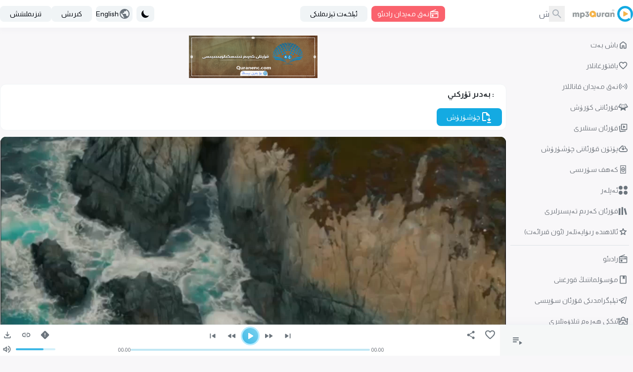

--- FILE ---
content_type: application/javascript; charset=UTF-8
request_url: https://www.mp3quran.net/js/trans/text_ug.2.81.js
body_size: 5607
content:
window.trans = {"text" : {"about":"\u0628\u0649\u0632 \u06be\u06d5\u0642\u0642\u0649\u062f\u06d5","add-file":"\u0626\u0627\u0631\u062e\u0649\u067e\u0646\u0649 \u0642\u06d0\u062a\u0649\u06ad","add-image":"add image","add-to-favorite":"\u064a\u0627\u0642\u062a\u06c7\u0631\u06c7\u0644\u063a\u0627\u0646 \u062a\u06d0\u0645\u0649\u0644\u0627\u0631\u063a\u0627 \u0642\u0648\u0634\u06c7\u0634","add-to-playlist":"\u0686\u0627\u0644\u063a\u06c7 \u062a\u0649\u0632\u0649\u0645\u0644\u0649\u0643\u0649\u06af\u06d5 \u0642\u0648\u0634\u06c7\u0634","added":"\u0642\u0648\u0634\u06c7\u0644\u062f\u0649","all":"\u06be\u06d5\u0645\u0645\u0649\u0633\u0649","all-ads":"\u0628\u0627\u0631\u0644\u0649\u0642 \u0626\u06d0\u0644\u0627\u0646\u0644\u0627\u0631","all-apps":"\u0628\u0627\u0631\u0644\u0649\u0642 \u0642\u0648\u0644\u0644\u0649\u0646\u0649\u0634\u0686\u0627\u0646 \u067e\u0631\u0648\u06af\u0631\u0627\u0645\u0645\u0649\u0644\u0627\u0631","all-languages":"\u0628\u0627\u0631\u0644\u0649\u0642 \u062a\u0649\u0644\u0644\u0627\u0631","all-links":"\u0628\u0627\u0631\u0644\u0649\u0642 \u0626\u06c7\u0644\u0649\u0646\u0649\u0634\u0644\u0627\u0631","all-messages":"\u0628\u0627\u0631\u0644\u0649\u0642 \u0626\u06c7\u0686\u06c7\u0631\u0644\u0627\u0631","all-mushafs":"\u0628\u0627\u0631\u0644\u0649\u0642 \u062a\u0649\u067e\u0644\u0627\u0631","all-pages":"\u0628\u0627\u0631\u0644\u0649\u0642 \u0628\u06d5\u062a\u0644\u06d5\u0631","all-quran":"\u062a\u0648\u0644\u06c7\u0642 \u0642\u06c7\u0631\u0626\u0627\u0646","all-radio_cats":"\u0631\u0627\u062f\u0649\u0626\u0648 \u062a\u06c8\u0631\u0644\u0649\u0631\u0649","all-radio_reciters":"\u0628\u0627\u0631\u0644\u0649\u0642 \u0642\u0627\u0631\u0649\u0644\u0627\u0631","all-radios":"\u0628\u0627\u0631\u0644\u0649\u0642 \u0631\u0627\u062f\u0649\u0626\u0648","all-reads":"\u0628\u0627\u0631\u0644\u0649\u0642 \u0642\u0649\u0631\u0627\u0626\u06d5\u062a\u0644\u06d5\u0631","all-reciters":"\u0628\u0627\u0631\u0644\u0649\u0642 \u0642\u0649\u0631\u0627\u0626\u06d5\u062a\u0686\u0649\u0644\u06d5\u0631","all-reports":"\u0628\u0627\u0631\u0644\u0649\u0642 \u0626\u06c7\u0642\u062a\u06c7\u0631\u06c7\u0634\u0644\u0627\u0631","all-rewayat":"\u0628\u0627\u0631\u0644\u0649\u0642 \u0631\u0649\u06cb\u0627\u064a\u06d5\u062a\u0644\u06d5\u0631","all-servers":"\u0628\u0627\u0631\u0644\u0649\u0642 \u0645\u06c7\u0644\u0627\u0632\u0649\u0645\u06d0\u062a\u0649\u0631\u0644\u0627\u0631","all-soar":"\u06be\u06d5\u0645\u0645\u06d5 \u0633\u06c8\u0631\u0649\u0644\u06d5\u0631","all-special_rewayat":"\u0626\u0648\u0646 \u0642\u0649\u0631\u0627\u0626\u06d5\u062a\u0646\u0649\u06ad \u06be\u06d5\u0645\u0645\u0649\u0633\u0649","all-tadabors":"\u0628\u0627\u0631\u0644\u0649\u0642 \u0626\u0627\u064a\u06d5\u062a\u0644\u06d5\u0631","all-tafsirs":"\u0642\u06c7\u0631\u0626\u0627\u0646\u0646\u0649\u06ad \u062a\u06d5\u067e\u0633\u0649\u0631\u0649","all-translations":"\u0628\u0627\u0631\u0644\u0649\u0642 \u062a\u06d5\u0631\u062c\u0649\u0645\u0649\u0644\u06d5\u0631","all-tsoras":"\u06be\u06d5\u0645\u0645\u06d5 \u0633\u06c8\u0631\u0649\u0644\u06d5\u0631","all-tvs":"\u0628\u0627\u0631\u0644\u0649\u0642 \u0642\u0627\u0646\u0627\u0644\u0644\u0627\u0631","all-twenty_reads":"\u0626\u0648\u0646 \u0642\u0649\u0631\u0627\u0626\u06d5\u062a\u0646\u0649\u06ad \u06be\u06d5\u0645\u0645\u0649\u0633\u0649","all-twenty_rewayat":"\u0626\u0648\u0646 \u0642\u0649\u0631\u0627\u0626\u06d5\u062a\u0646\u0649\u06ad \u06be\u06d5\u0645\u0645\u0649\u0633\u0649","all-users":"\u0628\u0627\u0631\u0644\u0649\u0642 \u0626\u06d5\u0632\u0627\u0644\u0627\u0631","all-vgroups":"\u0628\u0627\u0631\u0644\u0649\u0642 \u0633\u0649\u0646 \u06af\u0648\u0631\u06c7\u067e\u067e\u0649\u0644\u0649\u0631\u0649","all-videos":"\u0628\u0627\u0631\u0644\u0649\u0642 \u0633\u0649\u0646\u0644\u0627\u0631","api":"API","api-3":"API Version 3","api-old-versions":"API \u0643\u0648\u0646\u0627 \u0646\u06d5\u0634\u0631\u0644\u0649\u0631\u0649","api3":"API Version 3","app-type-":"app type ","app-type-1":"\u062a\u06d0\u0644\u06d0\u06cb\u0649\u0632\u0648\u0631 \u0626\u06d5\u067e\u0644\u0649\u0631\u0649","app-type-2":"\u064a\u0627\u0646\u0641\u0648\u0646 \u0626\u06d5\u067e\u0644\u0649\u0631\u0649","apps":"\u0626\u06d5\u067e\u0644\u06d5\u0631","are-you-sure":"\u062c\u06d5\u0632\u0645\u0644\u06d5\u0634\u062a\u06c8\u0631\u06d5\u0645\u0633\u0649\u0632\u061f","bookmark-created":"\u062e\u0627\u062a\u0649\u0631\u06d5 \u0633\u0627\u0642\u0644\u0627\u0646\u062f\u0649","bookmark-not-created":"\u062e\u0627\u062a\u0649\u0631\u06d5 \u0633\u0627\u0642\u0644\u0627\u0646\u0645\u0649\u062f\u0649","bookmark-tafsir":"\u062a\u06d5\u067e\u0633\u0649\u0631\u0646\u0649 \u0633\u0627\u0642\u0644\u0627\u06ad","bottom-center":"\u0626\u0627\u0633\u062a\u0649 \u0626\u0648\u062a\u062a\u06c7\u0631\u0627","bottom-left":"\u0626\u0627\u0633\u062a\u0649 \u0633\u0648\u0644","bottom-right":"\u0626\u0627\u0633\u062a\u0649 \u0626\u0648\u06ad","cancel":"cancel","close":"\u062a\u0627\u0642\u0627\u0634","completed":"\u0686\u06c8\u0634\u06c8\u0631\u06c8\u0644\u06af\u06d5\u0646\u0644\u06d5\u0631","contact":"\u0628\u0649\u0632 \u0628\u0649\u0644\u06d5\u0646 \u0626\u0627\u0644\u0627\u0642\u0649\u0644\u0649\u0634\u0649\u06ad","contact-error-message":"\u06be\u0648\u0634\u0642\u06c7\u0644\u06c7\u0642! \u0633\u0649\u0632\u0646\u0649\u06ad \u062e\u06d5\u062a\u0646\u0649\u06ad \u064a\u0648\u0644\u0644\u0649\u0646\u0649\u0634\u0649\u062f\u06d5 \u062e\u0627\u062a\u0627\u0644\u0649\u0642 \u0643\u06c6\u0631\u06c8\u0644\u062f\u0649. \u0642\u0649\u0633\u0642\u0627 \u06cb\u0627\u0642\u0649\u062a\u062a\u0627 \u0642\u0627\u064a\u062a\u0627 \u0633\u0649\u0646\u0627\u067e \u0628\u06d0\u0642\u0649\u06ad.","contact-success-message":"\u0633\u0649\u0632\u0646\u0649\u06ad \u062e\u06d5\u062a \u0645\u06c7\u06cb\u06d5\u067e\u067e\u0649\u0642\u0649\u064a\u06d5\u062a\u0644\u0649\u0643 \u064a\u0648\u0644\u0644\u0627\u0646\u062f\u0649. \u0642\u0649\u0633\u0642\u0627 \u06cb\u0627\u0642\u0649\u062a\u062a\u0627 \u0633\u0649\u0632\u06af\u06d5 \u0626\u06c6\u062a\u0643\u06c8\u0632\u06d5\u0645\u0649\u0632!","copied":"\u0645\u06c7\u06cb\u06d5\u067e\u067e\u06d5\u0642\u0649\u064a\u06d5\u062a\u0644\u0649\u0643 \u0643\u06c6\u0686\u06c8\u0631\u06c8\u0644\u062f\u0649","copy-link":"\u0626\u06c7\u0644\u0649\u0646\u0649\u0634\u0646\u0649 \u0643\u06c6\u0686\u06c8\u0631\u06c8\u0634","copy-text":"\u062a\u06d0\u0643\u0649\u0633\u062a\u0646\u0649 \u0643\u06c6\u0686\u06c8\u0631\u06c8\u0634","dict-fallback-message":"dict fallback message","dict-fallback-text":"dict fallback text","dict-file-too-big":"dict file too big","dict-invalid-file-type":"dict invalid file type","dict-max-files-exceeded":"dict max files exceeded","dict-response-error":"dict response error","dict-upload-canceled":"dict upload canceled","direct-download":"\u0628\u0649\u06cb\u0627\u0633\u0649\u062a\u06d5 \u0686\u06c8\u0634\u06c8\u0631\u06c8\u0634","divider":"\u0626\u0627\u064a\u0631\u0649\u063a\u06c7\u0686","done":"\u062a\u0627\u0645\u0627\u0645\u0644\u0627\u0646\u062f\u0649","download":"\u0686\u06c8\u0634\u06c8\u0631\u06c8\u0634","download-video-with-logo":"\u0644\u0648\u06af\u0648\u0644\u06c7\u0642 \u0633\u0649\u0646\u0646\u0649 \u0686\u06c8\u0634\u06c8\u0631\u06c8\u0634","download-with-logo":"\u0644\u0648\u06af\u0648 \u0628\u0649\u0644\u06d5\u0646 \u0686\u06c8\u0634\u06c8\u0631\u06c8\u0634","email":"\u0626\u06d0\u0644\u06d0\u0643\u062a\u0631\u0648\u0646\u0644\u06c7\u0642 \u062e\u06d5\u062a","end_aya":"\u0626\u0627\u064a\u06d5\u062a\u0646\u0649\u06ad \u0626\u0627\u062e\u0649\u0631\u0649","error":"\u062e\u0627\u062a\u0627\u0644\u0649\u0642","error-000-text":"\u0646\u0627\u0645\u06d5\u0644\u06c7\u0645 \u062e\u0627\u062a\u0627\u0644\u0649\u0642","error-000-title":"\u062e\u0627\u062a\u0627\u0644\u0649\u0642","error-403-text":"\u0643\u06d5\u0686\u06c8\u0631\u06c8\u06ad! \u0628\u06c7\u0646\u0649\u06ad \u0626\u06c8\u0686\u06c8\u0646 \u0626\u0649\u062c\u0627\u0632\u06d5\u062a \u06be\u0648\u0642\u06c7\u0642\u0649\u06ad\u0649\u0632 \u064a\u0648\u0642.","error-403-title":"403 \u0686\u06d5\u0643\u0644\u06d5\u0646\u06af\u06d5\u0646","error-404-text":"\u0628\u0649\u0632 \u0626\u0649\u0632\u062f\u06d5\u06cb\u0627\u062a\u0642\u0627\u0646 \u0646\u06d5\u0631\u0633\u0649\u0646\u0649 \u062a\u0627\u067e\u0627\u0644\u0645\u0649\u062f\u06c7\u0642","error-404-title":"\u062e\u0627\u062a\u0627\u0644\u0649\u0642 404","error-500-text":"\u062a\u0648\u0631 \u0645\u06c7\u0644\u0627\u0632\u0649\u0645\u06d0\u062a\u0649\u0631\u0649 \u0626\u0649\u0686\u0643\u0649 \u062e\u0627\u062a\u0627\u0644\u0649\u0642\u0646\u0649 \u0642\u0627\u064a\u062a\u06c7\u0631\u0649\u062f\u06c7.","error-500-title":"500 \u0626\u0649\u0686\u0643\u0649 \u0645\u06c7\u0644\u0627\u0632\u0649\u0645\u06d0\u062a\u0649\u0631 \u062e\u0627\u062a\u0627\u0644\u0649\u0642\u0649","error-502-text":"\u0628\u0627\u064a\u0644\u0649\u0642\u0646\u0649 \u062a\u0627\u067e\u0642\u0649\u0644\u0649 \u0628\u0648\u0644\u0645\u0627\u064a\u062f\u06c7.","error-502-title":"502 \u0646\u0627\u0686\u0627\u0631 \u062f\u06d5\u0631\u06cb\u0627\u0632\u0627","error-503-text":"\u062a\u0648\u0631 \u0645\u06c7\u0644\u0627\u0632\u0649\u0645\u06d0\u062a\u0649\u0631\u0649 \u0626\u0648\u064a\u0644\u0649\u0645\u0649\u063a\u0627\u0646 \u06cb\u0627\u0642\u0649\u062a\u0644\u0649\u0642 \u062e\u0627\u062a\u0627\u0644\u0649\u0642\u0646\u0649 \u0642\u0627\u064a\u062a\u06c7\u0631\u0649\u062f\u06c7","error-503-title":"503 \u0645\u06c7\u0644\u0627\u0632\u0649\u0645\u06d5\u062a\u0646\u0649 \u0626\u0649\u0634\u0644\u06d5\u062a\u0643\u0649\u0644\u0649 \u0628\u0648\u0644\u0645\u0627\u064a\u062f\u06c7","error-504-text":"\u062a\u0648\u0631 \u0645\u06c7\u0644\u0627\u0632\u0649\u0645\u06d0\u062a\u0649\u0631\u0649 \u0626\u0648\u064a\u0644\u0649\u0645\u0649\u063a\u0627\u0646 \u062a\u0648\u0631 \u062e\u0627\u062a\u0627\u0644\u0649\u0642\u0649\u0646\u0649 \u0642\u0627\u064a\u062a\u06c7\u0631\u0649\u062f\u06c7","error-504-title":"\u06cb\u0627\u0642\u0649\u062a \u0686\u06d5\u0643\u0644\u0649\u0645\u0649\u0633\u0649","error-copying-text":"\u062a\u06d0\u0643\u0649\u0633\u062a\u0646\u0649 \u0643\u06c6\u0686\u06c8\u0631\u06c8\u0634\u062a\u06d5 \u062e\u0627\u062a\u0627\u0644\u0649\u0642","error-fetching-favorites":"\u064a\u0627\u0642\u062a\u06c7\u0631\u063a\u0627\u0646\u0644\u0627\u0631\u0646\u0649 \u0626\u06d0\u0644\u0649\u0634\u062a\u0627 \u062e\u0627\u062a\u0627\u0644\u0649\u0642 \u0643\u06c6\u0631\u06c8\u0644\u062f\u0649","error-saving-favorites":"\u064a\u0627\u0642\u062a\u06c7\u0631\u063a\u0627\u0646\u0644\u0627\u0631\u0646\u0649 \u0633\u0627\u0642\u0644\u0627\u0634\u062a\u0627 \u062e\u0627\u062a\u0627\u0644\u0649\u0642 \u0643\u06c6\u0631\u06c8\u0644\u062f\u0649","favorites":"\u064a\u0627\u0642\u062a\u06c7\u0631\u063a\u0627\u0646\u0644\u0627\u0631","favorites-description":"\u0642\u06c7\u0631\u0626\u0627\u0646 \u0643\u06d5\u0631\u0649\u0645 \u0626\u0627\u06cb\u0627\u0632\u0644\u0649\u0642 \u0643\u06c7\u062a\u06c7\u067e\u062e\u0627\u0646\u0649\u0633\u0649 \u0646\u06c7\u0631\u063a\u06c7\u0646 \u0642\u0649\u0631\u0627\u0626\u06d5\u062a\u0686\u0649\u0644\u06d5\u0631\u0646\u0649 \u0626\u06c6\u0632 \u0626\u0649\u0686\u0649\u06af\u06d5 \u0626\u0627\u0644\u063a\u0627\u0646 \u0628\u0648\u0644\u06c7\u067e\u060c \u0643\u06c6\u067e \u062e\u0649\u0644 \u0631\u0649\u06cb\u0627\u064a\u06d5\u062a \u06cb\u06d5 \u062a\u0649\u0644\u0644\u0627\u0631\u062f\u0627\u060c \u064a\u06c7\u0642\u0649\u0631\u0649 \u0633\u06c8\u067e\u06d5\u062a\u0644\u0649\u0643 MP3 \u06be\u06c6\u062c\u062c\u06d5\u062a\u0644\u0649\u0631\u0649\u0646\u0649 \u0628\u0649\u06cb\u0627\u0633\u0649\u062a\u06d5 \u0686\u06c8\u0634\u06c8\u0631\u06c8\u0634 \u0626\u06c7\u0644\u0649\u0646\u0649\u0634\u0649\u060c \u0631\u0627\u062f\u0649\u0626\u0648\u060c \u062a\u0648\u0631\u0631\u06d0\u0646\u062a \u06cb\u06d5 \u0646\u06d5\u0642 \u0645\u06d5\u064a\u062f\u0627\u0646 \u0626\u0627\u06ad\u0644\u0627\u0634 \u0645\u06c7\u0644\u0627\u0632\u0649\u0645\u06d5\u062a\u0644\u0649\u0631\u0649 \u0628\u0649\u0644\u06d5\u0646 \u062a\u06d5\u0645\u0649\u0646\u0644\u06d5\u064a\u062f\u06c7.","file":"\u0626\u0627\u0631\u062e\u0649\u067e\u0646\u0649\u06ad \u0626\u0649\u0633\u0645\u0649","go-to-home":"\u0628\u0627\u0634","haramain":"\u0626\u0649\u0643\u0643\u0649 \u06be\u06d5\u0631\u06d5\u0645 \u062a\u0649\u0644\u0627\u06cb\u06d5\u062a\u0644\u0649\u0631\u0649","hisn-muslim":"\u0645\u06c7\u0633\u06c7\u0644\u0645\u0627\u0646\u0646\u0649\u06ad \u0642\u0648\u0631\u063a\u0649\u0646\u0649","home":"\u0628\u0627\u0634 \u0628\u06d5\u062a","imo-apis":"imo apis","index":"index","islam-on-telegram":"\u062a\u06d0\u0644\u06d0\u06af\u0631\u0627\u0645\u062f\u0649\u0643\u0649 \u0642\u06c7\u0631\u0626\u0627\u0646 \u0633\u06c7\u067e\u0649\u0633\u0649","item-added-playlist":"\u0633\u06c8\u0631\u06d5 \u0626\u0627\u06cb\u0627\u0632\u0644\u0649\u0642 \u0643\u06c7\u062a\u06c7\u067e\u062e\u0627\u0646\u0649\u06ad\u0649\u0632\u063a\u0627 \u0642\u0648\u0634\u06c7\u0644\u062f\u0649.","item-not-added-playlist":"\u0628\u06c7 \u062a\u06c8\u0631 \u0642\u0648\u064a\u06c7\u0634 \u062a\u0649\u0632\u0649\u0645\u0644\u0649\u0643\u0649\u06af\u06d5 \u0642\u0648\u064a\u06c7\u0644\u0645\u0649\u062f\u0649","itunes":"\u0626\u200d\u0627\u064a\u062a\u06c7\u0646\u0632","language":"language","lead-more":"\u062a\u06d0\u062e\u0649\u0645\u06c7 \u0643\u06c6\u067e","leechers":"\u0686\u06c8\u0634\u06c8\u0631\u06af\u06c8\u0686\u0649\u0644\u06d5\u0631","listen":"\u0626\u0627\u06ad\u0644\u0627\u06ad","listen-to-radio":"\u06be\u0627\u0632\u0649\u0631 \u0646\u06d5\u0642 \u0645\u06d5\u064a\u062f\u0627\u0646 \u0631\u0627\u062f\u0649\u0626\u0648 \u0626\u0627\u06ad\u0644\u0627\u06ad","live-radio":"\u0646\u06d5\u0642 \u0645\u06d5\u064a\u062f\u0627\u0646 \u0631\u0627\u062f\u0649\u0626\u0648","live-tvs":"\u0646\u06d5\u0642 \u0645\u06d5\u064a\u062f\u0627\u0646 \u0642\u0627\u0646\u0627\u0644\u0644\u0627\u0631","login-and-play-to-bookmark":"\u062a\u06d5\u067e\u0633\u0649\u0631\u0646\u0649 \u0633\u0627\u0642\u0644\u0649\u064a\u0627\u0644\u0649\u0634\u0649\u06ad\u0649\u0632 \u0626\u06c8\u0686\u06c8\u0646 \u0643\u06d0\u0631\u0649\u06ad","logo-video-download-video":"\u0633\u0649\u0646\u0646\u0649 \u0686\u06c8\u0634\u06c8\u0631\u06c8\u0634","logo-video-error-image":"\u0628\u06d5\u0644\u06af\u06d5 \u0642\u0648\u0634\u06c7\u0634\u062a\u0627 \u062e\u0627\u062a\u0627\u0644\u0649\u0642 \u0643\u06c6\u0631\u06c8\u0644\u062f\u0649","logo-video-error-place":"\u0628\u06d5\u0644\u06af\u06d5 \u0626\u0648\u0631\u0646\u0649\u062f\u0627 \u062e\u0627\u062a\u0627\u0644\u0649\u0642 \u0643\u06c6\u0631\u06c8\u0644\u062f\u0649","logo-video-generate-video":"\u0633\u0649\u0646 \u06be\u0627\u0633\u0649\u0644 \u0642\u0649\u0644\u0649\u0634","logo-video-select-logo":"\u0628\u06d5\u0644\u06af\u06d5 \u062a\u0627\u0644\u0644\u0627\u06ad","logo-video-select-place":"\u0628\u06d5\u0644\u06af\u06d5 \u0626\u0648\u0631\u0646\u0649\u0646\u0649 \u062a\u0627\u0644\u0644\u0627\u06ad","logo-video-title-1":"\u0643\u06d0\u064a\u0649\u0646\u0643\u0649 \u0633\u0649\u0646\u063a\u0627 \u0631\u06d5\u0633\u0649\u0645 \u0642\u0648\u0634\u06c7\u06ad","main-description":"\u0642\u06c7\u0631\u0626\u0627\u0646 \u0643\u06d5\u0631\u0649\u0645 \u0626\u0627\u06cb\u0627\u0632\u0644\u0649\u0642 \u0643\u06c7\u062a\u06c7\u067e\u062e\u0627\u0646\u0649\u0633\u0649 \u0646\u06c7\u0631\u063a\u06c7\u0646\u0644\u0649\u063a\u0627\u0646 \u0642\u0627\u0631\u0649\u064a\u0644\u0627\u0631\u0646\u0649\u06ad \u0626\u0648\u062e\u0634\u0649\u0645\u0649\u063a\u0627\u0646 \u0631\u0649\u06cb\u0627\u064a\u06d5\u062a \u06cb\u06d5 \u062a\u0649\u0644\u0644\u0627\u0631\u062f\u0649\u0643\u0649 \u062a\u0649\u0644\u0627\u06cb\u06d5\u062a\u0644\u0649\u0631\u0649\u0646\u0649 \u0626\u06c6\u0632 \u0626\u0649\u0686\u0649\u06af\u06d5 \u0626\u0627\u0644\u0649\u062f\u06c7\u060c \u064a\u06c7\u0642\u0649\u0631\u0649 \u0633\u06c8\u067e\u06d5\u062a\u0644\u0649\u0643 MP3 128 \u0641\u0648\u0631\u0645\u0627\u062a\u0649\u062f\u0649\u0643\u0649 \u0633\u06c8\u0631\u0649\u0644\u06d5\u0631\u0646\u0649 \u0628\u0649\u06cb\u0627\u0633\u0649\u062a\u06d5 \u0686\u06c8\u0634\u06c8\u0631\u06c8\u0634 \u0626\u06c7\u0644\u0649\u0646\u0649\u0634\u0649\u060c \u0634\u06c7\u0646\u062f\u0627\u0642\u0644\u0627 \u0631\u0627\u062f\u0649\u0626\u0648\u060c \u062a\u0648\u0631\u0631\u06d0\u0646\u062a \u06cb\u06d5 \u0646\u06d5\u0642 \u0645\u06d5\u064a\u062f\u0627\u0646 \u0626\u0627\u06ad\u0644\u0627\u0634 \u0645\u06c7\u0644\u0627\u0632\u0649\u0645\u06d5\u062a\u0644\u0649\u0631\u0649 \u0628\u0649\u0644\u06d5\u0646 \u062a\u06d5\u0645\u0649\u0646\u0644\u06d5\u064a\u062f\u06c7.","main-menu":"\u0626\u0627\u0633\u0627\u0633\u0644\u0649\u0642 \u062a\u0649\u0632\u0649\u0645\u0644\u0649\u0643","main-title":"\u0642\u06c7\u0631\u0626\u0627\u0646 \u0643\u06d5\u0631\u0649\u0645 - \u0642\u06c7\u0631\u0626\u0627\u0646 \u0643\u06d5\u0631\u0649\u0645 \u0626\u0627\u06cb\u0627\u0632\u0644\u0649\u0642 \u0643\u06c7\u062a\u06c7\u067e\u062e\u0627\u0646\u0649\u0633\u0649 - MP3 \u0642\u06c7\u0631\u0626\u0627\u0646","menu-":"\u062a\u0649\u0632\u0649\u0645\u0644\u0649\u0643","menu-desktop":"\u0626\u0649\u0643\u0631\u0627\u0646 \u064a\u06c8\u0632\u0649 \u062a\u06d0\u0632\u0649\u0645\u0644\u0649\u0643\u0649","menu-mobile":"\u062a\u0649\u0644\u0649\u067e\u06c7\u0646 \u062a\u06d0\u0632\u0649\u0645\u0644\u0649\u0643\u0649","message":"\u0626\u06c7\u0686\u06c7\u0631","messages":"\u0626\u06c7\u0686\u06c7\u0631\u0644\u0627\u0631","more":"\u062a\u06d0\u062e\u0649\u0645\u06c7 \u0643\u06c6\u067e","mushaf":"mushaf","name":"\u0626\u0649\u0633\u0645\u0649","name_english":"\u0626\u0649\u0646\u06af\u0649\u0644\u0649\u0632\u0686\u06d5 \u0626\u0649\u0633\u0645\u0649","newsletter":"\u0626\u06d0\u0644\u062e\u06d5\u062a \u062a\u06d0\u0632\u0649\u0645\u0644\u0649\u0643\u0649","newsletter-intro":"\u0642\u06c7\u0631\u0626\u0627\u0646 \u0643\u06d5\u0631\u0649\u0645 \u0626\u0627\u06cb\u0627\u0632\u0644\u0649\u0642 \u0643\u06c7\u062a\u06c7\u067e\u062e\u0627\u0646\u0649\u0633\u0649\u0646\u0649\u06ad \u0626\u06d5\u06ad \u064a\u06d0\u06ad\u0649 \u0642\u0648\u0634\u06c7\u0644\u063a\u0627\u0646\u0644\u0649\u0631\u0649\u062f\u0649\u0646 \u062e\u06d5\u06cb\u06d5\u0631\u062f\u0627\u0631 \u0628\u0648\u0644\u06c7\u06ad.<\/br> \u064a\u06d0\u06ad\u0649 \u062a\u0649\u0644\u0627\u06cb\u06d5\u062a\u0644\u06d5\u0631\u060c \u0628\u0649\u06cb\u0627\u0633\u0649\u062a\u06d5 \u0686\u06c8\u0634\u06c8\u0631\u06c8\u0634 \u0626\u06c7\u0644\u0649\u0646\u0649\u0634\u0644\u0649\u0631\u0649\u060c \u064a\u06c7\u0642\u0649\u0631\u0649 \u0633\u06c8\u067e\u06d5\u062a\u0644\u0649\u0643 \u0646\u06c7\u0633\u062e\u0649\u0644\u0627\u0631\u060c \u0634\u06c7\u0646\u062f\u0627\u0642\u0644\u0627 \u0631\u0627\u062f\u0649\u0626\u0648 \u06cb\u06d5 \u0626\u0627\u06ad\u0644\u0627\u0634 \u0645\u06c7\u0644\u0627\u0632\u0649\u0645\u06d5\u062a\u0644\u0649\u0631\u0649\u0646\u0649\u06ad \u0626\u06c8\u0632\u0644\u06c8\u0643\u0633\u0649\u0632 \u064a\u06d0\u06ad\u0649\u0644\u0649\u0646\u0649\u0634\u0644\u0649\u0631\u0649\u0646\u0649 \u0642\u0648\u0628\u06c7\u0644 \u0642\u0649\u0644\u0649\u0634 \u0626\u06c8\u0686\u06c8\u0646 \u0626\u06d0\u0644\u062e\u06d5\u062a \u062a\u0649\u0632\u0649\u0645\u0644\u0649\u0643\u0649\u0645\u0649\u0632\u06af\u06d5 \u0645\u06c7\u0634\u062a\u06d5\u0631\u0649 \u0628\u0648\u0644\u06c7\u06ad.","newsletter-success":"\u0633\u0649\u0632 \u06be\u0627\u0632\u0649\u0631 \u0626\u06d0\u0644\u062e\u06d5\u062a \u062a\u06d0\u0632\u0649\u0645\u0644\u0649\u0643\u0649\u0645\u0649\u0632\u06af\u06d5 \u062a\u06d0\u0632\u0649\u0645\u0644\u0627\u0646\u062f\u0649\u06ad\u0649\u0632","newsletters":"\u0626\u06d0\u0644\u062e\u06d5\u062a \u062a\u0649\u0632\u0649\u0645\u0644\u0649\u0643\u0644\u0649\u0631\u0649","next":"\u0643\u06d0\u064a\u0649\u0646\u0643\u0649\u0633\u0649","no-item-found":"\u0626\u0649\u0634\u0644\u06d5\u062a\u0643\u0649\u0644\u0649 \u0628\u0648\u0644\u0645\u0627\u064a\u062f\u06c7","no-result":"\u0646\u06d5\u062a\u0649\u062c\u06d5 \u064a\u0648\u0642","not-added":"\u0642\u0648\u0634\u06c7\u0644\u0645\u0649\u062f\u0649","not-reported":"\u0626\u06c7\u0642\u062a\u06c7\u0631\u06c7\u0634 \u0642\u0649\u0644\u0649\u0646\u0645\u0649\u062f\u0649","note":"\u0645\u06c7\u0644\u0627\u06be\u0649\u0632\u06d5","options":"options","order":"\u062a\u06d5\u0631\u062a\u0649\u067e","our-apps":"\u0642\u0648\u0644\u0644\u0649\u0646\u0649\u0634\u0686\u0627\u0646 \u067e\u0631\u0648\u06af\u0631\u0627\u0645\u0645\u0649\u0644\u0649\u0631\u0649\u0645\u0649\u0632","our-apps-text":"\u0626\u06d5\u067e\u0646\u0649 \u0686\u06c8\u0634\u06c8\u0631\u06c8\u0634 \u0626\u06c8\u0686\u06c8\u0646","page":"\u0628\u06d5\u062a","part":"\u067e\u0627\u0631\u06d5","pause":"\u06cb\u0627\u0642\u0649\u062a\u0644\u0649\u0642 \u062a\u0648\u062e\u062a\u0649\u062a\u0649\u0634","placement-":"\u0626\u0648\u0631\u0646\u0649","placement-header":"\u0628\u06d5\u062a \u0626\u06c8\u0633\u062a\u0649","play":"\u0642\u0648\u064a\u06c7\u0634","play-to-bookmark":"\u06cb\u0627\u0642\u0649\u062a\u0646\u0649 \u0633\u0627\u0642\u0644\u0627\u0634 \u0626\u06c8\u0686\u06c8\u0646 \u062a\u06d5\u067e\u0633\u0649\u0631\u0646\u0649 \u0642\u0648\u064a\u06c7\u0634","playlist":"\u0642\u0648\u064a\u06c7\u0634 \u062a\u0649\u0632\u0649\u0645\u0644\u0649\u0643\u0649","playlist-deleted-text":"\u0642\u0648\u064a\u06c7\u0634 \u062a\u0649\u0632\u0649\u0645\u0644\u0649\u0643\u0649 \u0626\u06c6\u0686\u06c8\u0631\u06c8\u0644\u062f\u0649","playlist-loaded-text":"\u0642\u0648\u064a\u06c7\u0634 \u062a\u0649\u0632\u0649\u0645\u0644\u0649\u0643\u0649 \u064a\u06c8\u0643\u0644\u06d5\u0646\u062f\u0649","playlist-name-too-short":"\u0642\u0648\u064a\u06c7\u0634 \u062a\u0649\u0632\u0649\u0645\u0644\u0649\u0643\u0649\u0646\u0649\u06ad \u0626\u0649\u0633\u0645\u0649 \u0628\u06d5\u0643 \u0642\u0649\u0633\u0642\u0627","playlist-not-deleted-text":"\u0642\u0648\u064a\u06c7\u0634 \u062a\u0649\u0632\u0649\u0645\u0644\u0649\u0643\u0649 \u0626\u06c6\u0686\u06c8\u0631\u06c8\u0644\u0645\u0649\u062f\u0649","playlist-not-loaded-text":"\u0642\u0648\u064a\u06c7\u0634 \u062a\u0649\u0632\u0649\u0645\u0644\u0649\u0643\u0649 \u064a\u06c8\u0643\u0644\u06d5\u0646\u0645\u0649\u062f\u0649","playlists":"\u0645\u06d0\u0646\u0649\u06ad \u0626\u06c8\u0646 \u0626\u0627\u0645\u0628\u0649\u0631\u0649\u0645","please-provide-detailed-note":"\u0645\u06d5\u0633\u0649\u0644\u0649\u0646\u0649 \u062a\u06d0\u062e\u0649\u0645\u06c7 \u062a\u06d5\u067e\u0633\u0649\u0644\u0649\u064a \u062a\u06d5\u0633\u06cb\u0649\u0631\u0644\u06d5\u067e \u0628\u06d0\u0631\u0649\u06ad","please-select-sora":"\u0633\u06c8\u0631\u0649\u0646\u0649 \u062a\u0627\u0644\u0644\u0627\u06ad","previous":"\u0626\u0627\u0644\u062f\u0649\u0646\u0642\u0649","privacy":"\u0634\u06d5\u062e\u0633\u0649\u064a \u0645\u06d5\u062e\u067e\u0649\u064a\u06d5\u062a\u0644\u0649\u0643 \u0633\u0649\u064a\u0627\u0633\u0649\u062a\u0649","quick-access":"\u062a\u06d0\u0632 \u0632\u0649\u064a\u0627\u0631\u06d5\u062a","quran":"\u0642\u06c7\u0631\u0626\u0627\u0646\u0646\u0649 \u0643\u06c6\u0631\u06c8\u0634","quran-download":"\u067e\u06c8\u062a\u06c8\u0646 \u0642\u06c7\u0631\u0626\u0627\u0646\u0646\u0649 \u0686\u06c8\u0634\u06c8\u0631\u06c8\u0634","radio_cat":"radio_cat","radio_cats":"Radio categories","radio_reciters":"\u0642\u0631\u0627\u0621 \u0627\u0644\u0625\u062f\u0627\u0639\u0627\u062a","radio-added-favorites":"\u0631\u0627\u062f\u0649\u0626\u0648 \u064a\u0627\u0642\u062a\u06c7\u0631\u0649\u062f\u0649\u063a\u0627\u0646\u0644\u0627\u0631\u063a\u0627 \u0642\u0648\u0634\u06c7\u0644\u062f\u0649","radio-removed-favorites":"\u0631\u0627\u062f\u0649\u0626\u0648 \u064a\u0627\u0642\u062a\u06c7\u0631\u0649\u062f\u0649\u063a\u0627\u0646\u0644\u0627\u0631\u062f\u0649\u0646 \u0626\u06c6\u0686\u06c8\u0631\u06c8\u0644\u062f\u0649","radios":"\u0631\u0627\u062f\u0649\u0626\u0648","read":"\u0642\u0627\u0631\u0649\u0646\u0649\u06ad \u0626\u0649\u0633\u0645\u0649","read-added-favorites":"\u0642\u0627\u0631\u0649 \u064a\u0627\u0642\u062a\u06c7\u0631\u0649\u062f\u0649\u063a\u0627\u0646\u0644\u0627\u0631\u063a\u0627 \u0642\u0648\u0634\u06c7\u0644\u062f\u0649","read-removed-favorites":"\u0642\u0627\u0631\u0649 \u064a\u0627\u0642\u062a\u06c7\u0631\u0649\u062f\u0649\u063a\u0627\u0646\u0644\u0627\u0631\u062f\u0649\u0646 \u0626\u06c6\u0686\u06c8\u0631\u06c8\u0644\u062f\u0649","reads":"\u0642\u0649\u0631\u0627\u0626\u06d5\u062a\u0644\u06d5\u0631","reciter":"reciter","reciters":"\u0642\u0627\u0631\u0649\u0644\u0627\u0631","remove-from-bookmarks":"\u062e\u06d5\u062a\u0643\u06c8\u0686\u0644\u06d5\u0631\u062f\u0649\u0646 \u0626\u06c6\u0686\u06c8\u0631\u06c8\u0634","remove-from-favorite":"\u064a\u0627\u0642\u062a\u06c7\u0631\u0649\u062f\u0649\u063a\u0627\u0646\u0644\u0627\u0631\u062f\u0649\u0646 \u0626\u06c6\u0686\u06c8\u0631\u06c8\u0634","removed":"\u0626\u06c6\u0686\u06c8\u0631\u06c8\u0644\u062f\u0649","report-sora":"\u062e\u0627\u062a\u0627\u0644\u0649\u0642 \u064a\u0627\u0643\u0649 \u0645\u06d5\u0633\u0649\u0644\u0649\u0646\u0649 \u0645\u06d5\u0644\u06c7\u0645 \u0642\u0649\u0644\u0649\u0634","report-sora-error":"\u0633\u06c8\u0631\u0649\u062f\u0649\u0643\u0649 \u062e\u0627\u062a\u0627\u0644\u0649\u0642\u0646\u0649 \u0645\u06d5\u0644\u06c7\u0645 \u0642\u0649\u0644\u0649\u0634","reported":"\u0645\u06d5\u0644\u06c7\u0645 \u0642\u0649\u0644\u0649\u0646\u062f\u0649","reports":"\u0645\u06d5\u0644\u06c7\u0645\u0627\u062a\u0644\u0627\u0631","results-from":"\u0646\u06d5\u062a\u0649\u062c\u0649\u0644\u06d5\u0631:","rewaya":"rewaya","rewayat":"\u0631\u0649\u06cb\u0627\u064a\u06d5\u062a\u0644\u06d5\u0631","save":"\u0633\u0627\u0642\u0644\u0627\u0634","search":"\u0626\u0649\u0632\u062f\u06d5\u0634","search-for-name":"\u0626\u0649\u0633\u0645\u0649 \u0628\u0648\u064a\u0649\u0686\u06d5 \u0626\u0649\u0632\u062f\u06d5\u0634","search-for-reciter":"\u0642\u0627\u0631\u0649 \u0626\u0649\u0633\u0645\u0649 \u0628\u0648\u064a\u0649\u0686\u06d5 \u0626\u0649\u0632\u062f\u06d5\u0634","search-result-for":"\u0626\u0649\u0632\u062f\u06d5\u0634 \u0646\u06d5\u062a\u0649\u062c\u0649\u0644\u0649\u0631\u0649","seeders":"\u06be\u06d5\u0645\u0628\u06d5\u06be\u0649\u0631\u0644\u0649\u06af\u06c8\u0686\u0649\u0644\u06d5\u0631","select-category":"\u062a\u06c8\u0631\u0646\u0649 \u062a\u0627\u0644\u0644\u0627\u06ad","select-playlist":"\u0642\u0648\u064a\u06c7\u0634 \u062a\u0649\u0632\u0649\u0645\u0644\u0649\u0643\u0649\u0646\u0649 \u062a\u0627\u0644\u0644\u0627\u06ad","select-rewaya":"\u0631\u0649\u06cb\u0627\u064a\u06d5\u062a \/ \u0642\u06c7\u0631\u0626\u0627\u0646 \u062a\u0649\u067e\u0649\u0646\u0649 \u062a\u0627\u0644\u0644\u0627\u06ad","send":"\u0626\u06d5\u06cb\u06d5\u062a\u0649\u06ad","seq_id":"\u062a\u06d5\u0631\u062a\u0649\u067e \u0646\u0648\u0645\u06c7\u0631\u0649","share":"\u06be\u06d5\u0645\u0628\u06d5\u06be\u0649\u0631\u0644\u06d5\u0634","share-description-radio":"mp3quran.net \u062a\u0648\u0631\u0649\u062f\u0627 :name \u0631\u0627\u062f\u0649\u064a\u0648\u0633\u0649\u0646\u0649 \u0626\u0627\u06ad\u0644\u0627\u06ad","share-description-read":"mp3quran.net \u062a\u0648\u0631\u0649\u062f\u0627 :reciter \u0646\u0649\u06ad \u0642\u0649\u0631\u0627\u0626\u0649\u062a\u0649\u0646\u0649 \u0626\u0627\u06ad\u0644\u0627\u06ad","share-description-sora":"mp3quran.net \u062a\u0648\u0631\u0649\u062f\u0627 :reciter \u0646\u0649\u06ad \u0626\u0627\u06cb\u0627\u0632\u0649 \u0628\u0649\u0644\u06d5\u0646 :sora \u0633\u06c8\u0631\u0649\u0633\u0649\u0646\u0649 \u0626\u0627\u06ad\u0644\u0627\u06ad","share-facebook":"\u0641\u06d0\u064a\u0633\u0628\u06c7\u0643","share-telegram":"\u062a\u06d0\u0644\u06d0\u06af\u0631\u0627\u0645","share-title-radio":"mp3quran.net \u062a\u0648\u0631\u0649\u062f\u0627 :name \u0631\u0627\u062f\u0649\u064a\u0648\u0633\u0649\u0646\u0649 \u0626\u0627\u06ad\u0644\u0627\u06ad","share-title-read":"mp3quran.net \u062a\u0648\u0631\u0649\u062f\u0627 :reciter \u0646\u0649\u06ad \u0642\u0649\u0631\u0627\u0626\u0649\u062a\u0649\u0646\u0649 \u0626\u0627\u06ad\u0644\u0627\u06ad","share-title-sora":"mp3quran.net \u062a\u0648\u0631\u0649\u062f\u0627 :reciter \u0646\u0649\u06ad \u0626\u0627\u06cb\u0627\u0632\u0649 \u0628\u0649\u0644\u06d5\u0646 :sora \u0633\u06c8\u0631\u0649\u0633\u0649\u0646\u0649 \u0626\u0627\u06ad\u0644\u0627\u06ad","share-title-tadabor":":name \u0646\u0649\u06ad \u062a\u06d5\u067e\u06d5\u0643\u0643\u06c7\u0631\u0649\u0646\u0649 \u0626\u0627\u06ad\u0644\u0627\u06ad","share-twitter":"\u062a\u06cb\u0649\u062a\u062a\u06d0\u0631","share-whatsapp":"\u06cb\u0627\u062a\u0633\u0626\u0627\u067e","sitemap":"\u062a\u0648\u0631 \u0628\u06d0\u0643\u06d5\u062a \u062e\u06d5\u0631\u0649\u062a\u0649\u0633\u0649","sitemap-description":"\u0642\u06c7\u0631\u0626\u0627\u0646 \u0643\u06d5\u0631\u0649\u0645\u0646\u0649\u06ad \u0626\u0627\u06cb\u0627\u0632\u0644\u0649\u0642 \u0643\u06c7\u062a\u06c7\u067e\u062e\u0627\u0646\u0649\u0633\u0649 \u0646\u06c7\u0631\u063a\u06c7\u0646\u0644\u0649\u063a\u0627\u0646 \u0642\u0627\u0631\u0649\u0644\u0627\u0631\u0646\u0649\u06ad \u0626\u0648\u062e\u0634\u0649\u0645\u0649\u063a\u0627\u0646 \u0631\u0649\u06cb\u0627\u064a\u06d5\u062a \u06cb\u06d5 \u062a\u0649\u0644\u0644\u0627\u0631\u062f\u0649\u0643\u0649 \u0642\u0649\u0631\u0627\u0626\u06d5\u062a\u0644\u0649\u0631\u0649\u0646\u0649 \u0626\u06c6\u0632 \u0626\u0649\u0686\u0649\u06af\u06d5 \u0626\u0627\u0644\u0649\u062f\u06c7\u060c \u064a\u06c7\u0642\u0649\u0631\u0649 \u0633\u06c8\u067e\u06d5\u062a\u0644\u0649\u0643 MP3 128 \u0641\u0648\u0631\u0645\u0627\u062a\u0649\u062f\u0627 \u0628\u0649\u06cb\u0627\u0633\u0649\u062a\u06d5 \u0686\u06c8\u0634\u06c8\u0631\u06c8\u0634 \u0626\u06c7\u0644\u0649\u0646\u0649\u0634\u0649\u060c \u0634\u06c7\u0646\u062f\u0627\u0642\u0644\u0627 \u0631\u0627\u062f\u0649\u064a\u0648\u060c \u062a\u0648\u0631\u0631\u06d0\u0646\u062a \u06cb\u06d5 \u0628\u0649\u06cb\u0627\u0633\u0649\u062a\u06d5 \u0626\u0627\u06ad\u0644\u0627\u0634 \u0645\u06c7\u0644\u0627\u0632\u0649\u0645\u0649\u062a\u0649 \u0628\u0649\u0644\u06d5\u0646 \u062a\u06d5\u0645\u0649\u0646\u0644\u06d5\u064a\u062f\u06c7.","size":"\u0633\u0649\u063a\u0649\u0645\u0686\u0627\u0646\u0644\u0649\u0642\u0649","soar":"\u0631\u0649\u0634\u0627\u062a\u0643\u0627","soar-count":"\u0633\u06c8\u0631\u06d5","sora":"\u0633\u06c8\u0631\u06d5","sora-added-favorites":"\u0633\u06c8\u0631\u06d5 \u064a\u0627\u0642\u062a\u06c7\u0631\u063a\u0627\u0646\u0644\u0627\u0631 \u062a\u0649\u0632\u0649\u0645\u0644\u0649\u0643\u0649\u06af\u06d5 \u0642\u0648\u0634\u06c7\u0644\u062f\u0649","sora-name-text":":sora \u0633\u06c8\u0631\u0649\u0633\u0649","sora-reciter-text":"\u0642\u0627\u0631\u0649 :reciter \u0646\u0649\u06ad \u0626\u0627\u06cb\u0627\u0632\u0649 \u0628\u0649\u0644\u06d5\u0646","sora-removed-favorites":"\u0633\u06c8\u0631\u06d5 \u064a\u0627\u0642\u062a\u06c7\u0631\u063a\u0627\u0646\u0644\u0627\u0631 \u062a\u0649\u0632\u0649\u0645\u0644\u0649\u0643\u0649\u062f\u0649\u0646 \u0626\u06c6\u0686\u06c8\u0631\u06c8\u0644\u062f\u0649","sora-reported-success":"\u0633\u06c8\u0631\u06d5 \u06be\u06d5\u0642\u0642\u0649\u062f\u06d5 \u0645\u06d5\u0644\u06c7\u0645 \u0642\u0649\u0644\u0649\u0634 \u0645\u06c7\u06cb\u06d5\u067e\u067e\u06d5\u0642\u0649\u064a\u06d5\u062a\u0644\u0649\u0643 \u0628\u0648\u0644\u062f\u0649","sora-reported-warn":"\u0626\u0627\u06af\u0627\u06be\u0644\u0627\u0646\u062f\u06c7\u0631\u06c7\u0634: \u0628\u06c7 \u0633\u06c8\u0631\u06d5 \u06be\u06d5\u0642\u0642\u0649\u062f\u06d5 \u0645\u06d5\u0644\u06c7\u0645 \u0642\u0649\u0644\u0649\u0646\u063a\u0627\u0646","sora-rewaya-text":":rewaya \u0631\u0649\u06cb\u0627\u064a\u0649\u062a\u0649 \u0628\u0649\u0644\u06d5\u0646","sora-verse-nbr":":nbr - \u0626\u0627\u064a\u06d5\u062a","sora-verses-text":":sora \u0633\u06c8\u0631\u0649\u0633\u0649\u0646\u0649\u06ad \u0626\u0627\u064a\u06d5\u062a\u0644\u0649\u0631\u0649\u060c \u0642\u0627\u0631\u0649 :reciter \u0646\u0649\u06ad \u0626\u0627\u06cb\u0627\u0632\u0649 \u0628\u0649\u0644\u06d5\u0646","special_reads":"\u0626\u0648\u0646 \u0642\u0649\u0631\u0627\u0626\u06d5\u062a\u0646\u0649 \u0642\u0648\u0634\u06c7\u0634","start_aya":"\u0626\u0627\u064a\u06d5\u062a\u0646\u0649\u06ad \u0628\u0627\u0634\u0644\u0649\u0646\u0649\u0634\u0649","subject":"\u062a\u06d0\u0645\u0627","subscribe":"\u0645\u06c7\u0634\u062a\u06d5\u0631\u0649 \u0628\u0648\u0644\u06c7\u0634","subscribers":"\u0645\u06c7\u0634\u062a\u06d5\u0631\u0649\u0644\u06d5\u0631","success":"\u064a\u0627\u062e\u0634\u0649","surah-al-kahfi":"\u0643\u06d5\u06be\u0641 \u0633\u06c8\u0631\u0649\u0633\u0649","tadabor":"\u062a\u06d5\u067e\u06d5\u0643\u0643\u06c7\u0631 \u0626\u06c8\u0633\u062a\u0649\u062f\u06d5 \u062a\u0648\u062e\u062a\u0649\u0644\u0649\u0634","tadabor-btn":"\u0626\u0627\u064a\u06d5\u062a\u0644\u06d5\u0631 \u0626\u06c8\u0633\u062a\u0649\u062f\u06d5 \u062a\u06d5\u067e\u06d5\u0643\u0643\u06c7\u0631 \u0642\u0649\u0644\u0649\u0634","tadabors":"\u062a\u06d5\u067e\u06d5\u0643\u0643\u06c7\u0631 \u0626\u06c8\u0633\u062a\u0649\u062f\u06d5 \u062a\u0648\u062e\u062a\u0649\u0644\u0649\u0634\u0644\u0627\u0631","tafsir-bookmarks":"\u0633\u0627\u0642\u0644\u0627\u0646\u063a\u0627\u0646 \u062a\u06d5\u067e\u0633\u0649\u0631\u0644\u06d5\u0631","tafsirs":"\u0642\u06c7\u0631\u0626\u0627\u0646 \u0643\u06d5\u0631\u0649\u0645 \u062a\u06d5\u067e\u0633\u0649\u0631\u0644\u0649\u0631\u0649","tafsirs-bookmarks":"\u0633\u0627\u0642\u0644\u0627\u0646\u063a\u0627\u0646 \u062a\u06d5\u067e\u0633\u0649\u0631\u0644\u06d5\u0631","templates":"\u0642\u06d0\u0644\u0649\u067e\u0644\u0627\u0631","text-copied":"\u0626\u06c7\u0644\u0649\u0646\u0649\u0634 \u0643\u06c6\u0686\u06c8\u0631\u06c8\u0644\u062f\u0649","title":"\u0626\u0627\u062f\u0631\u06d0\u0633","to":"\u06af\u0649\u0686\u06d5","top-center":"\u0626\u06c8\u0633\u062a\u0649 \u0626\u0648\u062a\u062a\u06c7\u0631\u0627","top-left":"\u0626\u06c8\u0633\u062a\u0649 \u0633\u0648\u0644","top-right":"\u0626\u06c8\u0633\u062a\u0649 \u0626\u0648\u06ad","torrent":"\u067e\u06c8\u062a\u06c8\u0646 \u0642\u06c7\u0631\u0626\u0627\u0646\u0646\u0649 \u0686\u06c8\u0634\u06c8\u0631\u06c8\u0634","tsora-full-sura":"\u067e\u06c8\u062a\u06c8\u0646 :sora \u0633\u06c8\u0631\u0649\u0633\u0649","tsora-start-end":":sora \u0633\u06c8\u0631\u0649\u0633\u0649\u060c :start \u062f\u0649\u0646 :end \u06af\u0649\u0686\u06d5 \u0628\u0648\u0644\u063a\u0627\u0646 \u0626\u0627\u064a\u06d5\u062a\u0644\u06d5\u0631","tsoras":"\u0633\u06c8\u0631\u0649\u0644\u06d5\u0631","tvs":"\u0642\u0627\u0646\u0627\u0644\u0644\u0627\u0631","twenty_reads":"\u0626\u0648\u0646 \u0642\u0649\u0631\u0627\u0626\u06d5\u062a","uploads":"\u064a\u06c8\u0643\u0644\u06d5\u0634","url":"\u0626\u06c7\u0644\u0649\u0646\u0649\u0634","video-added-favorites":"\u0633\u0649\u0646 \u064a\u0627\u0642\u062a\u06c7\u0631\u063a\u0627\u0646\u0644\u0627\u0631 \u062a\u0649\u0632\u0649\u0645\u0644\u0649\u0643\u0649\u06af\u06d5 \u0642\u0648\u0634\u06c7\u0644\u062f\u0649","video-removed-favorites":"\u0633\u0649\u0646 \u064a\u0627\u0642\u062a\u06c7\u0631\u063a\u0627\u0646\u0644\u0627\u0631 \u062a\u0649\u0632\u0649\u0645\u0644\u0649\u0643\u0649\u062f\u0649\u0646 \u0626\u06c6\u0686\u06c8\u0631\u06c8\u0644\u062f\u0649","videos":"\u0642\u06c7\u0631\u0626\u0627\u0646 \u0633\u0649\u0646\u0644\u0649\u0631\u0649","warning":"\u0626\u0627\u06af\u0627\u06be\u0644\u0627\u0646\u062f\u06c7\u0631\u06c7\u0634"}}

--- FILE ---
content_type: application/javascript; charset=UTF-8
request_url: https://www.mp3quran.net/build/assets/app-CG5u8Is7.js
body_size: 26399
content:
import{a as K,c as B}from"./axios-D1r9X8_-.js";window.axios=K;window.axios.defaults.headers.common["X-Requested-With"]="XMLHttpRequest";var O={};/*!
 *  howler.js v2.2.4
 *  howlerjs.com
 *
 *  (c) 2013-2020, James Simpson of GoldFire Studios
 *  goldfirestudios.com
 *
 *  MIT License
 */(function(_){(function(){var n=function(){this.init()};n.prototype={init:function(){var e=this||t;return e._counter=1e3,e._html5AudioPool=[],e.html5PoolSize=10,e._codecs={},e._howls=[],e._muted=!1,e._volume=1,e._canPlayEvent="canplaythrough",e._navigator=typeof window<"u"&&window.navigator?window.navigator:null,e.masterGain=null,e.noAudio=!1,e.usingWebAudio=!0,e.autoSuspend=!0,e.ctx=null,e.autoUnlock=!0,e._setup(),e},volume:function(e){var i=this||t;if(e=parseFloat(e),i.ctx||g(),typeof e<"u"&&e>=0&&e<=1){if(i._volume=e,i._muted)return i;i.usingWebAudio&&i.masterGain.gain.setValueAtTime(e,t.ctx.currentTime);for(var a=0;a<i._howls.length;a++)if(!i._howls[a]._webAudio)for(var d=i._howls[a]._getSoundIds(),p=0;p<d.length;p++){var h=i._howls[a]._soundById(d[p]);h&&h._node&&(h._node.volume=h._volume*e)}return i}return i._volume},mute:function(e){var i=this||t;i.ctx||g(),i._muted=e,i.usingWebAudio&&i.masterGain.gain.setValueAtTime(e?0:i._volume,t.ctx.currentTime);for(var a=0;a<i._howls.length;a++)if(!i._howls[a]._webAudio)for(var d=i._howls[a]._getSoundIds(),p=0;p<d.length;p++){var h=i._howls[a]._soundById(d[p]);h&&h._node&&(h._node.muted=e?!0:h._muted)}return i},stop:function(){for(var e=this||t,i=0;i<e._howls.length;i++)e._howls[i].stop();return e},unload:function(){for(var e=this||t,i=e._howls.length-1;i>=0;i--)e._howls[i].unload();return e.usingWebAudio&&e.ctx&&typeof e.ctx.close<"u"&&(e.ctx.close(),e.ctx=null,g()),e},codecs:function(e){return(this||t)._codecs[e.replace(/^x-/,"")]},_setup:function(){var e=this||t;if(e.state=e.ctx&&e.ctx.state||"suspended",e._autoSuspend(),!e.usingWebAudio)if(typeof Audio<"u")try{var i=new Audio;typeof i.oncanplaythrough>"u"&&(e._canPlayEvent="canplay")}catch{e.noAudio=!0}else e.noAudio=!0;try{var i=new Audio;i.muted&&(e.noAudio=!0)}catch{}return e.noAudio||e._setupCodecs(),e},_setupCodecs:function(){var e=this||t,i=null;try{i=typeof Audio<"u"?new Audio:null}catch{return e}if(!i||typeof i.canPlayType!="function")return e;var a=i.canPlayType("audio/mpeg;").replace(/^no$/,""),d=e._navigator?e._navigator.userAgent:"",p=d.match(/OPR\/(\d+)/g),h=p&&parseInt(p[0].split("/")[1],10)<33,c=d.indexOf("Safari")!==-1&&d.indexOf("Chrome")===-1,y=d.match(/Version\/(.*?) /),v=c&&y&&parseInt(y[1],10)<15;return e._codecs={mp3:!!(!h&&(a||i.canPlayType("audio/mp3;").replace(/^no$/,""))),mpeg:!!a,opus:!!i.canPlayType('audio/ogg; codecs="opus"').replace(/^no$/,""),ogg:!!i.canPlayType('audio/ogg; codecs="vorbis"').replace(/^no$/,""),oga:!!i.canPlayType('audio/ogg; codecs="vorbis"').replace(/^no$/,""),wav:!!(i.canPlayType('audio/wav; codecs="1"')||i.canPlayType("audio/wav")).replace(/^no$/,""),aac:!!i.canPlayType("audio/aac;").replace(/^no$/,""),caf:!!i.canPlayType("audio/x-caf;").replace(/^no$/,""),m4a:!!(i.canPlayType("audio/x-m4a;")||i.canPlayType("audio/m4a;")||i.canPlayType("audio/aac;")).replace(/^no$/,""),m4b:!!(i.canPlayType("audio/x-m4b;")||i.canPlayType("audio/m4b;")||i.canPlayType("audio/aac;")).replace(/^no$/,""),mp4:!!(i.canPlayType("audio/x-mp4;")||i.canPlayType("audio/mp4;")||i.canPlayType("audio/aac;")).replace(/^no$/,""),weba:!!(!v&&i.canPlayType('audio/webm; codecs="vorbis"').replace(/^no$/,"")),webm:!!(!v&&i.canPlayType('audio/webm; codecs="vorbis"').replace(/^no$/,"")),dolby:!!i.canPlayType('audio/mp4; codecs="ec-3"').replace(/^no$/,""),flac:!!(i.canPlayType("audio/x-flac;")||i.canPlayType("audio/flac;")).replace(/^no$/,"")},e},_unlockAudio:function(){var e=this||t;if(!(e._audioUnlocked||!e.ctx)){e._audioUnlocked=!1,e.autoUnlock=!1,!e._mobileUnloaded&&e.ctx.sampleRate!==44100&&(e._mobileUnloaded=!0,e.unload()),e._scratchBuffer=e.ctx.createBuffer(1,1,22050);var i=function(a){for(;e._html5AudioPool.length<e.html5PoolSize;)try{var d=new Audio;d._unlocked=!0,e._releaseHtml5Audio(d)}catch{e.noAudio=!0;break}for(var p=0;p<e._howls.length;p++)if(!e._howls[p]._webAudio)for(var h=e._howls[p]._getSoundIds(),c=0;c<h.length;c++){var y=e._howls[p]._soundById(h[c]);y&&y._node&&!y._node._unlocked&&(y._node._unlocked=!0,y._node.load())}e._autoResume();var v=e.ctx.createBufferSource();v.buffer=e._scratchBuffer,v.connect(e.ctx.destination),typeof v.start>"u"?v.noteOn(0):v.start(0),typeof e.ctx.resume=="function"&&e.ctx.resume(),v.onended=function(){v.disconnect(0),e._audioUnlocked=!0,document.removeEventListener("touchstart",i,!0),document.removeEventListener("touchend",i,!0),document.removeEventListener("click",i,!0),document.removeEventListener("keydown",i,!0);for(var b=0;b<e._howls.length;b++)e._howls[b]._emit("unlock")}};return document.addEventListener("touchstart",i,!0),document.addEventListener("touchend",i,!0),document.addEventListener("click",i,!0),document.addEventListener("keydown",i,!0),e}},_obtainHtml5Audio:function(){var e=this||t;if(e._html5AudioPool.length)return e._html5AudioPool.pop();var i=new Audio().play();return i&&typeof Promise<"u"&&(i instanceof Promise||typeof i.then=="function")&&i.catch(function(){console.warn("HTML5 Audio pool exhausted, returning potentially locked audio object.")}),new Audio},_releaseHtml5Audio:function(e){var i=this||t;return e._unlocked&&i._html5AudioPool.push(e),i},_autoSuspend:function(){var e=this;if(!(!e.autoSuspend||!e.ctx||typeof e.ctx.suspend>"u"||!t.usingWebAudio)){for(var i=0;i<e._howls.length;i++)if(e._howls[i]._webAudio){for(var a=0;a<e._howls[i]._sounds.length;a++)if(!e._howls[i]._sounds[a]._paused)return e}return e._suspendTimer&&clearTimeout(e._suspendTimer),e._suspendTimer=setTimeout(function(){if(e.autoSuspend){e._suspendTimer=null,e.state="suspending";var d=function(){e.state="suspended",e._resumeAfterSuspend&&(delete e._resumeAfterSuspend,e._autoResume())};e.ctx.suspend().then(d,d)}},3e4),e}},_autoResume:function(){var e=this;if(!(!e.ctx||typeof e.ctx.resume>"u"||!t.usingWebAudio))return e.state==="running"&&e.ctx.state!=="interrupted"&&e._suspendTimer?(clearTimeout(e._suspendTimer),e._suspendTimer=null):e.state==="suspended"||e.state==="running"&&e.ctx.state==="interrupted"?(e.ctx.resume().then(function(){e.state="running";for(var i=0;i<e._howls.length;i++)e._howls[i]._emit("resume")}),e._suspendTimer&&(clearTimeout(e._suspendTimer),e._suspendTimer=null)):e.state==="suspending"&&(e._resumeAfterSuspend=!0),e}};var t=new n,r=function(e){var i=this;if(!e.src||e.src.length===0){console.error("An array of source files must be passed with any new Howl.");return}i.init(e)};r.prototype={init:function(e){var i=this;return t.ctx||g(),i._autoplay=e.autoplay||!1,i._format=typeof e.format!="string"?e.format:[e.format],i._html5=e.html5||!1,i._muted=e.mute||!1,i._loop=e.loop||!1,i._pool=e.pool||5,i._preload=typeof e.preload=="boolean"||e.preload==="metadata"?e.preload:!0,i._rate=e.rate||1,i._sprite=e.sprite||{},i._src=typeof e.src!="string"?e.src:[e.src],i._volume=e.volume!==void 0?e.volume:1,i._xhr={method:e.xhr&&e.xhr.method?e.xhr.method:"GET",headers:e.xhr&&e.xhr.headers?e.xhr.headers:null,withCredentials:e.xhr&&e.xhr.withCredentials?e.xhr.withCredentials:!1},i._duration=0,i._state="unloaded",i._sounds=[],i._endTimers={},i._queue=[],i._playLock=!1,i._onend=e.onend?[{fn:e.onend}]:[],i._onfade=e.onfade?[{fn:e.onfade}]:[],i._onload=e.onload?[{fn:e.onload}]:[],i._onloaderror=e.onloaderror?[{fn:e.onloaderror}]:[],i._onplayerror=e.onplayerror?[{fn:e.onplayerror}]:[],i._onpause=e.onpause?[{fn:e.onpause}]:[],i._onplay=e.onplay?[{fn:e.onplay}]:[],i._onstop=e.onstop?[{fn:e.onstop}]:[],i._onmute=e.onmute?[{fn:e.onmute}]:[],i._onvolume=e.onvolume?[{fn:e.onvolume}]:[],i._onrate=e.onrate?[{fn:e.onrate}]:[],i._onseek=e.onseek?[{fn:e.onseek}]:[],i._onunlock=e.onunlock?[{fn:e.onunlock}]:[],i._onresume=[],i._webAudio=t.usingWebAudio&&!i._html5,typeof t.ctx<"u"&&t.ctx&&t.autoUnlock&&t._unlockAudio(),t._howls.push(i),i._autoplay&&i._queue.push({event:"play",action:function(){i.play()}}),i._preload&&i._preload!=="none"&&i.load(),i},load:function(){var e=this,i=null;if(t.noAudio){e._emit("loaderror",null,"No audio support.");return}typeof e._src=="string"&&(e._src=[e._src]);for(var a=0;a<e._src.length;a++){var d,p;if(e._format&&e._format[a])d=e._format[a];else{if(p=e._src[a],typeof p!="string"){e._emit("loaderror",null,"Non-string found in selected audio sources - ignoring.");continue}d=/^data:audio\/([^;,]+);/i.exec(p),d||(d=/\.([^.]+)$/.exec(p.split("?",1)[0])),d&&(d=d[1].toLowerCase())}if(d||console.warn('No file extension was found. Consider using the "format" property or specify an extension.'),d&&t.codecs(d)){i=e._src[a];break}}if(!i){e._emit("loaderror",null,"No codec support for selected audio sources.");return}return e._src=i,e._state="loading",window.location.protocol==="https:"&&i.slice(0,5)==="http:"&&(e._html5=!0,e._webAudio=!1),new s(e),e._webAudio&&l(e),e},play:function(e,i){var a=this,d=null;if(typeof e=="number")d=e,e=null;else{if(typeof e=="string"&&a._state==="loaded"&&!a._sprite[e])return null;if(typeof e>"u"&&(e="__default",!a._playLock)){for(var p=0,h=0;h<a._sounds.length;h++)a._sounds[h]._paused&&!a._sounds[h]._ended&&(p++,d=a._sounds[h]._id);p===1?e=null:d=null}}var c=d?a._soundById(d):a._inactiveSound();if(!c)return null;if(d&&!e&&(e=c._sprite||"__default"),a._state!=="loaded"){c._sprite=e,c._ended=!1;var y=c._id;return a._queue.push({event:"play",action:function(){a.play(y)}}),y}if(d&&!c._paused)return i||a._loadQueue("play"),c._id;a._webAudio&&t._autoResume();var v=Math.max(0,c._seek>0?c._seek:a._sprite[e][0]/1e3),b=Math.max(0,(a._sprite[e][0]+a._sprite[e][1])/1e3-v),S=b*1e3/Math.abs(c._rate),E=a._sprite[e][0]/1e3,C=(a._sprite[e][0]+a._sprite[e][1])/1e3;c._sprite=e,c._ended=!1;var F=function(){c._paused=!1,c._seek=v,c._start=E,c._stop=C,c._loop=!!(c._loop||a._sprite[e][2])};if(v>=C){a._ended(c);return}var w=c._node;if(a._webAudio){var H=function(){a._playLock=!1,F(),a._refreshBuffer(c);var P=c._muted||a._muted?0:c._volume;w.gain.setValueAtTime(P,t.ctx.currentTime),c._playStart=t.ctx.currentTime,typeof w.bufferSource.start>"u"?c._loop?w.bufferSource.noteGrainOn(0,v,86400):w.bufferSource.noteGrainOn(0,v,b):c._loop?w.bufferSource.start(0,v,86400):w.bufferSource.start(0,v,b),S!==1/0&&(a._endTimers[c._id]=setTimeout(a._ended.bind(a,c),S)),i||setTimeout(function(){a._emit("play",c._id),a._loadQueue()},0)};t.state==="running"&&t.ctx.state!=="interrupted"?H():(a._playLock=!0,a.once("resume",H),a._clearTimer(c._id))}else{var R=function(){w.currentTime=v,w.muted=c._muted||a._muted||t._muted||w.muted,w.volume=c._volume*t.volume(),w.playbackRate=c._rate;try{var P=w.play();if(P&&typeof Promise<"u"&&(P instanceof Promise||typeof P.then=="function")?(a._playLock=!0,F(),P.then(function(){a._playLock=!1,w._unlocked=!0,i?a._loadQueue():a._emit("play",c._id)}).catch(function(){a._playLock=!1,a._emit("playerror",c._id,"Playback was unable to start. This is most commonly an issue on mobile devices and Chrome where playback was not within a user interaction."),c._ended=!0,c._paused=!0})):i||(a._playLock=!1,F(),a._emit("play",c._id)),w.playbackRate=c._rate,w.paused){a._emit("playerror",c._id,"Playback was unable to start. This is most commonly an issue on mobile devices and Chrome where playback was not within a user interaction.");return}e!=="__default"||c._loop?a._endTimers[c._id]=setTimeout(a._ended.bind(a,c),S):(a._endTimers[c._id]=function(){a._ended(c),w.removeEventListener("ended",a._endTimers[c._id],!1)},w.addEventListener("ended",a._endTimers[c._id],!1))}catch(J){a._emit("playerror",c._id,J)}};w.src==="[data-uri]"&&(w.src=a._src,w.load());var Z=window&&window.ejecta||!w.readyState&&t._navigator.isCocoonJS;if(w.readyState>=3||Z)R();else{a._playLock=!0,a._state="loading";var N=function(){a._state="loaded",R(),w.removeEventListener(t._canPlayEvent,N,!1)};w.addEventListener(t._canPlayEvent,N,!1),a._clearTimer(c._id)}}return c._id},pause:function(e){var i=this;if(i._state!=="loaded"||i._playLock)return i._queue.push({event:"pause",action:function(){i.pause(e)}}),i;for(var a=i._getSoundIds(e),d=0;d<a.length;d++){i._clearTimer(a[d]);var p=i._soundById(a[d]);if(p&&!p._paused&&(p._seek=i.seek(a[d]),p._rateSeek=0,p._paused=!0,i._stopFade(a[d]),p._node))if(i._webAudio){if(!p._node.bufferSource)continue;typeof p._node.bufferSource.stop>"u"?p._node.bufferSource.noteOff(0):p._node.bufferSource.stop(0),i._cleanBuffer(p._node)}else(!isNaN(p._node.duration)||p._node.duration===1/0)&&p._node.pause();arguments[1]||i._emit("pause",p?p._id:null)}return i},stop:function(e,i){var a=this;if(a._state!=="loaded"||a._playLock)return a._queue.push({event:"stop",action:function(){a.stop(e)}}),a;for(var d=a._getSoundIds(e),p=0;p<d.length;p++){a._clearTimer(d[p]);var h=a._soundById(d[p]);h&&(h._seek=h._start||0,h._rateSeek=0,h._paused=!0,h._ended=!0,a._stopFade(d[p]),h._node&&(a._webAudio?h._node.bufferSource&&(typeof h._node.bufferSource.stop>"u"?h._node.bufferSource.noteOff(0):h._node.bufferSource.stop(0),a._cleanBuffer(h._node)):(!isNaN(h._node.duration)||h._node.duration===1/0)&&(h._node.currentTime=h._start||0,h._node.pause(),h._node.duration===1/0&&a._clearSound(h._node))),i||a._emit("stop",h._id))}return a},mute:function(e,i){var a=this;if(a._state!=="loaded"||a._playLock)return a._queue.push({event:"mute",action:function(){a.mute(e,i)}}),a;if(typeof i>"u")if(typeof e=="boolean")a._muted=e;else return a._muted;for(var d=a._getSoundIds(i),p=0;p<d.length;p++){var h=a._soundById(d[p]);h&&(h._muted=e,h._interval&&a._stopFade(h._id),a._webAudio&&h._node?h._node.gain.setValueAtTime(e?0:h._volume,t.ctx.currentTime):h._node&&(h._node.muted=t._muted?!0:e),a._emit("mute",h._id))}return a},volume:function(){var e=this,i=arguments,a,d;if(i.length===0)return e._volume;if(i.length===1||i.length===2&&typeof i[1]>"u"){var p=e._getSoundIds(),h=p.indexOf(i[0]);h>=0?d=parseInt(i[0],10):a=parseFloat(i[0])}else i.length>=2&&(a=parseFloat(i[0]),d=parseInt(i[1],10));var c;if(typeof a<"u"&&a>=0&&a<=1){if(e._state!=="loaded"||e._playLock)return e._queue.push({event:"volume",action:function(){e.volume.apply(e,i)}}),e;typeof d>"u"&&(e._volume=a),d=e._getSoundIds(d);for(var y=0;y<d.length;y++)c=e._soundById(d[y]),c&&(c._volume=a,i[2]||e._stopFade(d[y]),e._webAudio&&c._node&&!c._muted?c._node.gain.setValueAtTime(a,t.ctx.currentTime):c._node&&!c._muted&&(c._node.volume=a*t.volume()),e._emit("volume",c._id))}else return c=d?e._soundById(d):e._sounds[0],c?c._volume:0;return e},fade:function(e,i,a,d){var p=this;if(p._state!=="loaded"||p._playLock)return p._queue.push({event:"fade",action:function(){p.fade(e,i,a,d)}}),p;e=Math.min(Math.max(0,parseFloat(e)),1),i=Math.min(Math.max(0,parseFloat(i)),1),a=parseFloat(a),p.volume(e,d);for(var h=p._getSoundIds(d),c=0;c<h.length;c++){var y=p._soundById(h[c]);if(y){if(d||p._stopFade(h[c]),p._webAudio&&!y._muted){var v=t.ctx.currentTime,b=v+a/1e3;y._volume=e,y._node.gain.setValueAtTime(e,v),y._node.gain.linearRampToValueAtTime(i,b)}p._startFadeInterval(y,e,i,a,h[c],typeof d>"u")}}return p},_startFadeInterval:function(e,i,a,d,p,h){var c=this,y=i,v=a-i,b=Math.abs(v/.01),S=Math.max(4,b>0?d/b:d),E=Date.now();e._fadeTo=a,e._interval=setInterval(function(){var C=(Date.now()-E)/d;E=Date.now(),y+=v*C,y=Math.round(y*100)/100,v<0?y=Math.max(a,y):y=Math.min(a,y),c._webAudio?e._volume=y:c.volume(y,e._id,!0),h&&(c._volume=y),(a<i&&y<=a||a>i&&y>=a)&&(clearInterval(e._interval),e._interval=null,e._fadeTo=null,c.volume(a,e._id),c._emit("fade",e._id))},S)},_stopFade:function(e){var i=this,a=i._soundById(e);return a&&a._interval&&(i._webAudio&&a._node.gain.cancelScheduledValues(t.ctx.currentTime),clearInterval(a._interval),a._interval=null,i.volume(a._fadeTo,e),a._fadeTo=null,i._emit("fade",e)),i},loop:function(){var e=this,i=arguments,a,d,p;if(i.length===0)return e._loop;if(i.length===1)if(typeof i[0]=="boolean")a=i[0],e._loop=a;else return p=e._soundById(parseInt(i[0],10)),p?p._loop:!1;else i.length===2&&(a=i[0],d=parseInt(i[1],10));for(var h=e._getSoundIds(d),c=0;c<h.length;c++)p=e._soundById(h[c]),p&&(p._loop=a,e._webAudio&&p._node&&p._node.bufferSource&&(p._node.bufferSource.loop=a,a&&(p._node.bufferSource.loopStart=p._start||0,p._node.bufferSource.loopEnd=p._stop,e.playing(h[c])&&(e.pause(h[c],!0),e.play(h[c],!0)))));return e},rate:function(){var e=this,i=arguments,a,d;if(i.length===0)d=e._sounds[0]._id;else if(i.length===1){var p=e._getSoundIds(),h=p.indexOf(i[0]);h>=0?d=parseInt(i[0],10):a=parseFloat(i[0])}else i.length===2&&(a=parseFloat(i[0]),d=parseInt(i[1],10));var c;if(typeof a=="number"){if(e._state!=="loaded"||e._playLock)return e._queue.push({event:"rate",action:function(){e.rate.apply(e,i)}}),e;typeof d>"u"&&(e._rate=a),d=e._getSoundIds(d);for(var y=0;y<d.length;y++)if(c=e._soundById(d[y]),c){e.playing(d[y])&&(c._rateSeek=e.seek(d[y]),c._playStart=e._webAudio?t.ctx.currentTime:c._playStart),c._rate=a,e._webAudio&&c._node&&c._node.bufferSource?c._node.bufferSource.playbackRate.setValueAtTime(a,t.ctx.currentTime):c._node&&(c._node.playbackRate=a);var v=e.seek(d[y]),b=(e._sprite[c._sprite][0]+e._sprite[c._sprite][1])/1e3-v,S=b*1e3/Math.abs(c._rate);(e._endTimers[d[y]]||!c._paused)&&(e._clearTimer(d[y]),e._endTimers[d[y]]=setTimeout(e._ended.bind(e,c),S)),e._emit("rate",c._id)}}else return c=e._soundById(d),c?c._rate:e._rate;return e},seek:function(){var e=this,i=arguments,a,d;if(i.length===0)e._sounds.length&&(d=e._sounds[0]._id);else if(i.length===1){var p=e._getSoundIds(),h=p.indexOf(i[0]);h>=0?d=parseInt(i[0],10):e._sounds.length&&(d=e._sounds[0]._id,a=parseFloat(i[0]))}else i.length===2&&(a=parseFloat(i[0]),d=parseInt(i[1],10));if(typeof d>"u")return 0;if(typeof a=="number"&&(e._state!=="loaded"||e._playLock))return e._queue.push({event:"seek",action:function(){e.seek.apply(e,i)}}),e;var c=e._soundById(d);if(c)if(typeof a=="number"&&a>=0){var y=e.playing(d);y&&e.pause(d,!0),c._seek=a,c._ended=!1,e._clearTimer(d),!e._webAudio&&c._node&&!isNaN(c._node.duration)&&(c._node.currentTime=a);var v=function(){y&&e.play(d,!0),e._emit("seek",d)};if(y&&!e._webAudio){var b=function(){e._playLock?setTimeout(b,0):v()};setTimeout(b,0)}else v()}else if(e._webAudio){var S=e.playing(d)?t.ctx.currentTime-c._playStart:0,E=c._rateSeek?c._rateSeek-c._seek:0;return c._seek+(E+S*Math.abs(c._rate))}else return c._node.currentTime;return e},playing:function(e){var i=this;if(typeof e=="number"){var a=i._soundById(e);return a?!a._paused:!1}for(var d=0;d<i._sounds.length;d++)if(!i._sounds[d]._paused)return!0;return!1},duration:function(e){var i=this,a=i._duration,d=i._soundById(e);return d&&(a=i._sprite[d._sprite][1]/1e3),a},state:function(){return this._state},unload:function(){for(var e=this,i=e._sounds,a=0;a<i.length;a++)i[a]._paused||e.stop(i[a]._id),e._webAudio||(e._clearSound(i[a]._node),i[a]._node.removeEventListener("error",i[a]._errorFn,!1),i[a]._node.removeEventListener(t._canPlayEvent,i[a]._loadFn,!1),i[a]._node.removeEventListener("ended",i[a]._endFn,!1),t._releaseHtml5Audio(i[a]._node)),delete i[a]._node,e._clearTimer(i[a]._id);var d=t._howls.indexOf(e);d>=0&&t._howls.splice(d,1);var p=!0;for(a=0;a<t._howls.length;a++)if(t._howls[a]._src===e._src||e._src.indexOf(t._howls[a]._src)>=0){p=!1;break}return o&&p&&delete o[e._src],t.noAudio=!1,e._state="unloaded",e._sounds=[],e=null,null},on:function(e,i,a,d){var p=this,h=p["_on"+e];return typeof i=="function"&&h.push(d?{id:a,fn:i,once:d}:{id:a,fn:i}),p},off:function(e,i,a){var d=this,p=d["_on"+e],h=0;if(typeof i=="number"&&(a=i,i=null),i||a)for(h=0;h<p.length;h++){var c=a===p[h].id;if(i===p[h].fn&&c||!i&&c){p.splice(h,1);break}}else if(e)d["_on"+e]=[];else{var y=Object.keys(d);for(h=0;h<y.length;h++)y[h].indexOf("_on")===0&&Array.isArray(d[y[h]])&&(d[y[h]]=[])}return d},once:function(e,i,a){var d=this;return d.on(e,i,a,1),d},_emit:function(e,i,a){for(var d=this,p=d["_on"+e],h=p.length-1;h>=0;h--)(!p[h].id||p[h].id===i||e==="load")&&(setTimeout((function(c){c.call(this,i,a)}).bind(d,p[h].fn),0),p[h].once&&d.off(e,p[h].fn,p[h].id));return d._loadQueue(e),d},_loadQueue:function(e){var i=this;if(i._queue.length>0){var a=i._queue[0];a.event===e&&(i._queue.shift(),i._loadQueue()),e||a.action()}return i},_ended:function(e){var i=this,a=e._sprite;if(!i._webAudio&&e._node&&!e._node.paused&&!e._node.ended&&e._node.currentTime<e._stop)return setTimeout(i._ended.bind(i,e),100),i;var d=!!(e._loop||i._sprite[a][2]);if(i._emit("end",e._id),!i._webAudio&&d&&i.stop(e._id,!0).play(e._id),i._webAudio&&d){i._emit("play",e._id),e._seek=e._start||0,e._rateSeek=0,e._playStart=t.ctx.currentTime;var p=(e._stop-e._start)*1e3/Math.abs(e._rate);i._endTimers[e._id]=setTimeout(i._ended.bind(i,e),p)}return i._webAudio&&!d&&(e._paused=!0,e._ended=!0,e._seek=e._start||0,e._rateSeek=0,i._clearTimer(e._id),i._cleanBuffer(e._node),t._autoSuspend()),!i._webAudio&&!d&&i.stop(e._id,!0),i},_clearTimer:function(e){var i=this;if(i._endTimers[e]){if(typeof i._endTimers[e]!="function")clearTimeout(i._endTimers[e]);else{var a=i._soundById(e);a&&a._node&&a._node.removeEventListener("ended",i._endTimers[e],!1)}delete i._endTimers[e]}return i},_soundById:function(e){for(var i=this,a=0;a<i._sounds.length;a++)if(e===i._sounds[a]._id)return i._sounds[a];return null},_inactiveSound:function(){var e=this;e._drain();for(var i=0;i<e._sounds.length;i++)if(e._sounds[i]._ended)return e._sounds[i].reset();return new s(e)},_drain:function(){var e=this,i=e._pool,a=0,d=0;if(!(e._sounds.length<i)){for(d=0;d<e._sounds.length;d++)e._sounds[d]._ended&&a++;for(d=e._sounds.length-1;d>=0;d--){if(a<=i)return;e._sounds[d]._ended&&(e._webAudio&&e._sounds[d]._node&&e._sounds[d]._node.disconnect(0),e._sounds.splice(d,1),a--)}}},_getSoundIds:function(e){var i=this;if(typeof e>"u"){for(var a=[],d=0;d<i._sounds.length;d++)a.push(i._sounds[d]._id);return a}else return[e]},_refreshBuffer:function(e){var i=this;return e._node.bufferSource=t.ctx.createBufferSource(),e._node.bufferSource.buffer=o[i._src],e._panner?e._node.bufferSource.connect(e._panner):e._node.bufferSource.connect(e._node),e._node.bufferSource.loop=e._loop,e._loop&&(e._node.bufferSource.loopStart=e._start||0,e._node.bufferSource.loopEnd=e._stop||0),e._node.bufferSource.playbackRate.setValueAtTime(e._rate,t.ctx.currentTime),i},_cleanBuffer:function(e){var i=this,a=t._navigator&&t._navigator.vendor.indexOf("Apple")>=0;if(!e.bufferSource)return i;if(t._scratchBuffer&&e.bufferSource&&(e.bufferSource.onended=null,e.bufferSource.disconnect(0),a))try{e.bufferSource.buffer=t._scratchBuffer}catch{}return e.bufferSource=null,i},_clearSound:function(e){var i=/MSIE |Trident\//.test(t._navigator&&t._navigator.userAgent);i||(e.src="[data-uri]")}};var s=function(e){this._parent=e,this.init()};s.prototype={init:function(){var e=this,i=e._parent;return e._muted=i._muted,e._loop=i._loop,e._volume=i._volume,e._rate=i._rate,e._seek=0,e._paused=!0,e._ended=!0,e._sprite="__default",e._id=++t._counter,i._sounds.push(e),e.create(),e},create:function(){var e=this,i=e._parent,a=t._muted||e._muted||e._parent._muted?0:e._volume;return i._webAudio?(e._node=typeof t.ctx.createGain>"u"?t.ctx.createGainNode():t.ctx.createGain(),e._node.gain.setValueAtTime(a,t.ctx.currentTime),e._node.paused=!0,e._node.connect(t.masterGain)):t.noAudio||(e._node=t._obtainHtml5Audio(),e._errorFn=e._errorListener.bind(e),e._node.addEventListener("error",e._errorFn,!1),e._loadFn=e._loadListener.bind(e),e._node.addEventListener(t._canPlayEvent,e._loadFn,!1),e._endFn=e._endListener.bind(e),e._node.addEventListener("ended",e._endFn,!1),e._node.src=i._src,e._node.preload=i._preload===!0?"auto":i._preload,e._node.volume=a*t.volume(),e._node.load()),e},reset:function(){var e=this,i=e._parent;return e._muted=i._muted,e._loop=i._loop,e._volume=i._volume,e._rate=i._rate,e._seek=0,e._rateSeek=0,e._paused=!0,e._ended=!0,e._sprite="__default",e._id=++t._counter,e},_errorListener:function(){var e=this;e._parent._emit("loaderror",e._id,e._node.error?e._node.error.code:0),e._node.removeEventListener("error",e._errorFn,!1)},_loadListener:function(){var e=this,i=e._parent;i._duration=Math.ceil(e._node.duration*10)/10,Object.keys(i._sprite).length===0&&(i._sprite={__default:[0,i._duration*1e3]}),i._state!=="loaded"&&(i._state="loaded",i._emit("load"),i._loadQueue()),e._node.removeEventListener(t._canPlayEvent,e._loadFn,!1)},_endListener:function(){var e=this,i=e._parent;i._duration===1/0&&(i._duration=Math.ceil(e._node.duration*10)/10,i._sprite.__default[1]===1/0&&(i._sprite.__default[1]=i._duration*1e3),i._ended(e)),e._node.removeEventListener("ended",e._endFn,!1)}};var o={},l=function(e){var i=e._src;if(o[i]){e._duration=o[i].duration,u(e);return}if(/^data:[^;]+;base64,/.test(i)){for(var a=atob(i.split(",")[1]),d=new Uint8Array(a.length),p=0;p<a.length;++p)d[p]=a.charCodeAt(p);f(d.buffer,e)}else{var h=new XMLHttpRequest;h.open(e._xhr.method,i,!0),h.withCredentials=e._xhr.withCredentials,h.responseType="arraybuffer",e._xhr.headers&&Object.keys(e._xhr.headers).forEach(function(c){h.setRequestHeader(c,e._xhr.headers[c])}),h.onload=function(){var c=(h.status+"")[0];if(c!=="0"&&c!=="2"&&c!=="3"){e._emit("loaderror",null,"Failed loading audio file with status: "+h.status+".");return}f(h.response,e)},h.onerror=function(){e._webAudio&&(e._html5=!0,e._webAudio=!1,e._sounds=[],delete o[i],e.load())},m(h)}},m=function(e){try{e.send()}catch{e.onerror()}},f=function(e,i){var a=function(){i._emit("loaderror",null,"Decoding audio data failed.")},d=function(p){p&&i._sounds.length>0?(o[i._src]=p,u(i,p)):a()};typeof Promise<"u"&&t.ctx.decodeAudioData.length===1?t.ctx.decodeAudioData(e).then(d).catch(a):t.ctx.decodeAudioData(e,d,a)},u=function(e,i){i&&!e._duration&&(e._duration=i.duration),Object.keys(e._sprite).length===0&&(e._sprite={__default:[0,e._duration*1e3]}),e._state!=="loaded"&&(e._state="loaded",e._emit("load"),e._loadQueue())},g=function(){if(t.usingWebAudio){try{typeof AudioContext<"u"?t.ctx=new AudioContext:typeof webkitAudioContext<"u"?t.ctx=new webkitAudioContext:t.usingWebAudio=!1}catch{t.usingWebAudio=!1}t.ctx||(t.usingWebAudio=!1);var e=/iP(hone|od|ad)/.test(t._navigator&&t._navigator.platform),i=t._navigator&&t._navigator.appVersion.match(/OS (\d+)_(\d+)_?(\d+)?/),a=i?parseInt(i[1],10):null;if(e&&a&&a<9){var d=/safari/.test(t._navigator&&t._navigator.userAgent.toLowerCase());t._navigator&&!d&&(t.usingWebAudio=!1)}t.usingWebAudio&&(t.masterGain=typeof t.ctx.createGain>"u"?t.ctx.createGainNode():t.ctx.createGain(),t.masterGain.gain.setValueAtTime(t._muted?0:t._volume,t.ctx.currentTime),t.masterGain.connect(t.ctx.destination)),t._setup()}};_.Howler=t,_.Howl=r,typeof B<"u"?(B.HowlerGlobal=n,B.Howler=t,B.Howl=r,B.Sound=s):typeof window<"u"&&(window.HowlerGlobal=n,window.Howler=t,window.Howl=r,window.Sound=s)})();/*!
 *  Spatial Plugin - Adds support for stereo and 3D audio where Web Audio is supported.
 *  
 *  howler.js v2.2.4
 *  howlerjs.com
 *
 *  (c) 2013-2020, James Simpson of GoldFire Studios
 *  goldfirestudios.com
 *
 *  MIT License
 */(function(){HowlerGlobal.prototype._pos=[0,0,0],HowlerGlobal.prototype._orientation=[0,0,-1,0,1,0],HowlerGlobal.prototype.stereo=function(t){var r=this;if(!r.ctx||!r.ctx.listener)return r;for(var s=r._howls.length-1;s>=0;s--)r._howls[s].stereo(t);return r},HowlerGlobal.prototype.pos=function(t,r,s){var o=this;if(!o.ctx||!o.ctx.listener)return o;if(r=typeof r!="number"?o._pos[1]:r,s=typeof s!="number"?o._pos[2]:s,typeof t=="number")o._pos=[t,r,s],typeof o.ctx.listener.positionX<"u"?(o.ctx.listener.positionX.setTargetAtTime(o._pos[0],Howler.ctx.currentTime,.1),o.ctx.listener.positionY.setTargetAtTime(o._pos[1],Howler.ctx.currentTime,.1),o.ctx.listener.positionZ.setTargetAtTime(o._pos[2],Howler.ctx.currentTime,.1)):o.ctx.listener.setPosition(o._pos[0],o._pos[1],o._pos[2]);else return o._pos;return o},HowlerGlobal.prototype.orientation=function(t,r,s,o,l,m){var f=this;if(!f.ctx||!f.ctx.listener)return f;var u=f._orientation;if(r=typeof r!="number"?u[1]:r,s=typeof s!="number"?u[2]:s,o=typeof o!="number"?u[3]:o,l=typeof l!="number"?u[4]:l,m=typeof m!="number"?u[5]:m,typeof t=="number")f._orientation=[t,r,s,o,l,m],typeof f.ctx.listener.forwardX<"u"?(f.ctx.listener.forwardX.setTargetAtTime(t,Howler.ctx.currentTime,.1),f.ctx.listener.forwardY.setTargetAtTime(r,Howler.ctx.currentTime,.1),f.ctx.listener.forwardZ.setTargetAtTime(s,Howler.ctx.currentTime,.1),f.ctx.listener.upX.setTargetAtTime(o,Howler.ctx.currentTime,.1),f.ctx.listener.upY.setTargetAtTime(l,Howler.ctx.currentTime,.1),f.ctx.listener.upZ.setTargetAtTime(m,Howler.ctx.currentTime,.1)):f.ctx.listener.setOrientation(t,r,s,o,l,m);else return u;return f},Howl.prototype.init=function(t){return function(r){var s=this;return s._orientation=r.orientation||[1,0,0],s._stereo=r.stereo||null,s._pos=r.pos||null,s._pannerAttr={coneInnerAngle:typeof r.coneInnerAngle<"u"?r.coneInnerAngle:360,coneOuterAngle:typeof r.coneOuterAngle<"u"?r.coneOuterAngle:360,coneOuterGain:typeof r.coneOuterGain<"u"?r.coneOuterGain:0,distanceModel:typeof r.distanceModel<"u"?r.distanceModel:"inverse",maxDistance:typeof r.maxDistance<"u"?r.maxDistance:1e4,panningModel:typeof r.panningModel<"u"?r.panningModel:"HRTF",refDistance:typeof r.refDistance<"u"?r.refDistance:1,rolloffFactor:typeof r.rolloffFactor<"u"?r.rolloffFactor:1},s._onstereo=r.onstereo?[{fn:r.onstereo}]:[],s._onpos=r.onpos?[{fn:r.onpos}]:[],s._onorientation=r.onorientation?[{fn:r.onorientation}]:[],t.call(this,r)}}(Howl.prototype.init),Howl.prototype.stereo=function(t,r){var s=this;if(!s._webAudio)return s;if(s._state!=="loaded")return s._queue.push({event:"stereo",action:function(){s.stereo(t,r)}}),s;var o=typeof Howler.ctx.createStereoPanner>"u"?"spatial":"stereo";if(typeof r>"u")if(typeof t=="number")s._stereo=t,s._pos=[t,0,0];else return s._stereo;for(var l=s._getSoundIds(r),m=0;m<l.length;m++){var f=s._soundById(l[m]);if(f)if(typeof t=="number")f._stereo=t,f._pos=[t,0,0],f._node&&(f._pannerAttr.panningModel="equalpower",(!f._panner||!f._panner.pan)&&n(f,o),o==="spatial"?typeof f._panner.positionX<"u"?(f._panner.positionX.setValueAtTime(t,Howler.ctx.currentTime),f._panner.positionY.setValueAtTime(0,Howler.ctx.currentTime),f._panner.positionZ.setValueAtTime(0,Howler.ctx.currentTime)):f._panner.setPosition(t,0,0):f._panner.pan.setValueAtTime(t,Howler.ctx.currentTime)),s._emit("stereo",f._id);else return f._stereo}return s},Howl.prototype.pos=function(t,r,s,o){var l=this;if(!l._webAudio)return l;if(l._state!=="loaded")return l._queue.push({event:"pos",action:function(){l.pos(t,r,s,o)}}),l;if(r=typeof r!="number"?0:r,s=typeof s!="number"?-.5:s,typeof o>"u")if(typeof t=="number")l._pos=[t,r,s];else return l._pos;for(var m=l._getSoundIds(o),f=0;f<m.length;f++){var u=l._soundById(m[f]);if(u)if(typeof t=="number")u._pos=[t,r,s],u._node&&((!u._panner||u._panner.pan)&&n(u,"spatial"),typeof u._panner.positionX<"u"?(u._panner.positionX.setValueAtTime(t,Howler.ctx.currentTime),u._panner.positionY.setValueAtTime(r,Howler.ctx.currentTime),u._panner.positionZ.setValueAtTime(s,Howler.ctx.currentTime)):u._panner.setPosition(t,r,s)),l._emit("pos",u._id);else return u._pos}return l},Howl.prototype.orientation=function(t,r,s,o){var l=this;if(!l._webAudio)return l;if(l._state!=="loaded")return l._queue.push({event:"orientation",action:function(){l.orientation(t,r,s,o)}}),l;if(r=typeof r!="number"?l._orientation[1]:r,s=typeof s!="number"?l._orientation[2]:s,typeof o>"u")if(typeof t=="number")l._orientation=[t,r,s];else return l._orientation;for(var m=l._getSoundIds(o),f=0;f<m.length;f++){var u=l._soundById(m[f]);if(u)if(typeof t=="number")u._orientation=[t,r,s],u._node&&(u._panner||(u._pos||(u._pos=l._pos||[0,0,-.5]),n(u,"spatial")),typeof u._panner.orientationX<"u"?(u._panner.orientationX.setValueAtTime(t,Howler.ctx.currentTime),u._panner.orientationY.setValueAtTime(r,Howler.ctx.currentTime),u._panner.orientationZ.setValueAtTime(s,Howler.ctx.currentTime)):u._panner.setOrientation(t,r,s)),l._emit("orientation",u._id);else return u._orientation}return l},Howl.prototype.pannerAttr=function(){var t=this,r=arguments,s,o,l;if(!t._webAudio)return t;if(r.length===0)return t._pannerAttr;if(r.length===1)if(typeof r[0]=="object")s=r[0],typeof o>"u"&&(s.pannerAttr||(s.pannerAttr={coneInnerAngle:s.coneInnerAngle,coneOuterAngle:s.coneOuterAngle,coneOuterGain:s.coneOuterGain,distanceModel:s.distanceModel,maxDistance:s.maxDistance,refDistance:s.refDistance,rolloffFactor:s.rolloffFactor,panningModel:s.panningModel}),t._pannerAttr={coneInnerAngle:typeof s.pannerAttr.coneInnerAngle<"u"?s.pannerAttr.coneInnerAngle:t._coneInnerAngle,coneOuterAngle:typeof s.pannerAttr.coneOuterAngle<"u"?s.pannerAttr.coneOuterAngle:t._coneOuterAngle,coneOuterGain:typeof s.pannerAttr.coneOuterGain<"u"?s.pannerAttr.coneOuterGain:t._coneOuterGain,distanceModel:typeof s.pannerAttr.distanceModel<"u"?s.pannerAttr.distanceModel:t._distanceModel,maxDistance:typeof s.pannerAttr.maxDistance<"u"?s.pannerAttr.maxDistance:t._maxDistance,refDistance:typeof s.pannerAttr.refDistance<"u"?s.pannerAttr.refDistance:t._refDistance,rolloffFactor:typeof s.pannerAttr.rolloffFactor<"u"?s.pannerAttr.rolloffFactor:t._rolloffFactor,panningModel:typeof s.pannerAttr.panningModel<"u"?s.pannerAttr.panningModel:t._panningModel});else return l=t._soundById(parseInt(r[0],10)),l?l._pannerAttr:t._pannerAttr;else r.length===2&&(s=r[0],o=parseInt(r[1],10));for(var m=t._getSoundIds(o),f=0;f<m.length;f++)if(l=t._soundById(m[f]),l){var u=l._pannerAttr;u={coneInnerAngle:typeof s.coneInnerAngle<"u"?s.coneInnerAngle:u.coneInnerAngle,coneOuterAngle:typeof s.coneOuterAngle<"u"?s.coneOuterAngle:u.coneOuterAngle,coneOuterGain:typeof s.coneOuterGain<"u"?s.coneOuterGain:u.coneOuterGain,distanceModel:typeof s.distanceModel<"u"?s.distanceModel:u.distanceModel,maxDistance:typeof s.maxDistance<"u"?s.maxDistance:u.maxDistance,refDistance:typeof s.refDistance<"u"?s.refDistance:u.refDistance,rolloffFactor:typeof s.rolloffFactor<"u"?s.rolloffFactor:u.rolloffFactor,panningModel:typeof s.panningModel<"u"?s.panningModel:u.panningModel};var g=l._panner;g||(l._pos||(l._pos=t._pos||[0,0,-.5]),n(l,"spatial"),g=l._panner),g.coneInnerAngle=u.coneInnerAngle,g.coneOuterAngle=u.coneOuterAngle,g.coneOuterGain=u.coneOuterGain,g.distanceModel=u.distanceModel,g.maxDistance=u.maxDistance,g.refDistance=u.refDistance,g.rolloffFactor=u.rolloffFactor,g.panningModel=u.panningModel}return t},Sound.prototype.init=function(t){return function(){var r=this,s=r._parent;r._orientation=s._orientation,r._stereo=s._stereo,r._pos=s._pos,r._pannerAttr=s._pannerAttr,t.call(this),r._stereo?s.stereo(r._stereo):r._pos&&s.pos(r._pos[0],r._pos[1],r._pos[2],r._id)}}(Sound.prototype.init),Sound.prototype.reset=function(t){return function(){var r=this,s=r._parent;return r._orientation=s._orientation,r._stereo=s._stereo,r._pos=s._pos,r._pannerAttr=s._pannerAttr,r._stereo?s.stereo(r._stereo):r._pos?s.pos(r._pos[0],r._pos[1],r._pos[2],r._id):r._panner&&(r._panner.disconnect(0),r._panner=void 0,s._refreshBuffer(r)),t.call(this)}}(Sound.prototype.reset);var n=function(t,r){r=r||"spatial",r==="spatial"?(t._panner=Howler.ctx.createPanner(),t._panner.coneInnerAngle=t._pannerAttr.coneInnerAngle,t._panner.coneOuterAngle=t._pannerAttr.coneOuterAngle,t._panner.coneOuterGain=t._pannerAttr.coneOuterGain,t._panner.distanceModel=t._pannerAttr.distanceModel,t._panner.maxDistance=t._pannerAttr.maxDistance,t._panner.refDistance=t._pannerAttr.refDistance,t._panner.rolloffFactor=t._pannerAttr.rolloffFactor,t._panner.panningModel=t._pannerAttr.panningModel,typeof t._panner.positionX<"u"?(t._panner.positionX.setValueAtTime(t._pos[0],Howler.ctx.currentTime),t._panner.positionY.setValueAtTime(t._pos[1],Howler.ctx.currentTime),t._panner.positionZ.setValueAtTime(t._pos[2],Howler.ctx.currentTime)):t._panner.setPosition(t._pos[0],t._pos[1],t._pos[2]),typeof t._panner.orientationX<"u"?(t._panner.orientationX.setValueAtTime(t._orientation[0],Howler.ctx.currentTime),t._panner.orientationY.setValueAtTime(t._orientation[1],Howler.ctx.currentTime),t._panner.orientationZ.setValueAtTime(t._orientation[2],Howler.ctx.currentTime)):t._panner.setOrientation(t._orientation[0],t._orientation[1],t._orientation[2])):(t._panner=Howler.ctx.createStereoPanner(),t._panner.pan.setValueAtTime(t._stereo,Howler.ctx.currentTime)),t._panner.connect(t._node),t._paused||t._parent.pause(t._id,!0).play(t._id,!0)}})()})(O);class q{constructor(n,t,r){this.control=t,this.slider=$(n),this.player=r,this.setPercentage=0,this.progress=this.slider.find(".ap-progress"),this.point=this.slider.find(".ap-point"),this.tooltip=this.slider.find(".player-progress-tooltip"),this.initEventListeners()}initEventListeners(){this.slider.on("mousedown",n=>{this.isInteractionAllowed()&&this.startSliding(n)}),$(document).on("mousemove",n=>{this.slider.hasClass("qs-active")&&this.updateSlide(n)}).on("mouseup",()=>{this.slider.hasClass("qs-active")&&this.stopSliding()})}isInteractionAllowed(){return this.control==="volume"||this.player.sound.duration()!==1/0}showTooltip(n){this.tooltip.show();const t=this.calculatePercentage(n);this.tooltip.css("left",`calc(${t*100}% - 6px)`)}hideTooltip(){this.tooltip.hide()}startSliding(n){this.slider.addClass("qs-active"),this.updateSlide(n)}updateSlide(n){this.setPercentage=this.calculatePercentage(n);const t=`${this.setPercentage*100}`;this.control==="volume"?this.updateVolume(t):this.updateProgress(t)}stopSliding(){this.slider.removeClass("qs-active"),this.control==="progress"?this.player.seek(this.setPercentage):this.control==="volume"&&this.player.volume(this.setPercentage),this.setPercentage=0}calculatePercentage(n){const t=this.slider[0].getBoundingClientRect();let r=0;return this.control==="volume"?r=(n.clientX-t.left)/this.slider.outerWidth():r=(n.clientX-t.left)/this.slider.outerWidth(),Math.min(Math.max(r,0),1)}updateVolume(n){this.progress[0].style.width=`${n}%`,this.point[0].style.left=`calc(${n}% - 6px)`}updateProgress(n){this.progress[0].style.width=`${n}%`,this.point[0].style.left=`calc(${n}% - 6px)`;const t=Math.round(this.setPercentage*this.player.sound.duration());$("#playerTimer").html(this.player.formatTime(t)),$(".player-progress-line").css("width",`${n}%`)}}class L{constructor(n,t,r,s=[]){this.id=n,this.name=t,this.items=L.validateItems(s)?s:[]}static validateItems(n){return n.every(t=>Object.hasOwn(t,"id")&&Object.hasOwn(t,"file")&&Object.hasOwn(t,"name")&&Object.hasOwn(t,"type"))}updatePlaylistUI(){const n=this,t=[];$("#playerList, #fullPlayerList").html(""),this.items.forEach((s,o)=>{if(s.id!==void 0){const l=window.player&&window.player.state&&window.player.state.playing_item===s.id&&window.player.state.playing_type==s.type,m=n.createPlaylistItem(s,o,"playlistItem","playerListItem-",l);$("#playerList").append(m);const f={...s};delete f.howl,t.push(f)}});const r=new CustomEvent("playlistItemsChanged",{detail:{playlistId:this.id,items:t}});document.dispatchEvent(r)}createPlaylistItem(n,t,r,s,o=!1){let l=this;const m=$(`#${r}`).prop("content").cloneNode(!0),f=$(m);return n.name&&f.find(".read-sora").html(n.name),n.id&&f.find(".read-duration").html(n.duration),n.num&&f.find(".read-num").html(n.num),n.reciter&&f.find(".reciter-name, .read-reciter").html(n.reciter),n.rewaya&&f.find(".rewaya-name").html(n.rewaya),f.find("li").attr("id",`${s}${t}`).addClass(`apib-${n.type}-${n.id}`),f.find(".apib-play").on("click",()=>{const u=new CustomEvent("playItemBtn",{detail:{item:t}});document.dispatchEvent(u)}),f.find(".apib-pause").on("click",()=>{const u=new CustomEvent("pauseAudio");document.dispatchEvent(u)}),f.find(".ap-delete-pl-item").on("click",()=>l.removeItemFromPlaylist(n)),f.find(".drag-handle").closest("li").on("mousedown",function(u){if(!$(u.target).closest(".ap-delete-pl-item").length&&!$(u.target).closest(".apib-btn").length){u.preventDefault(),l.dragStartIndex=t,l.tmpDragStartIndex=t;const g={top:u.originalEvent.clientY-$(u.currentTarget).offset().top,left:u.originalEvent.clientY-$(u.currentTarget).offset().left};$(u.currentTarget).addClass("dragging"),l.isDragging=!0;const e=$(u.currentTarget).closest("ul"),i=u.originalEvent.clientY-e.offset().top+e.scrollTop()-g.top+"px";l.$ghost=$(u.currentTarget).clone().addClass("ghost").css({top:i}),$(u.currentTarget).closest("ul").append(l.$ghost),l.dragOffset=g}}).on("mousemove",function(u){if(u.preventDefault(),l.isDragging){const g=$(u.currentTarget).closest("ul"),e=u.originalEvent.clientY-g.offset().top+g.scrollTop()-l.dragOffset.top+"px";l.$ghost&&l.$ghost.css({top:e});const i=document.elementFromPoint(u.clientX,u.clientY);if(i&&$(i).closest("li").length){const a=$(i).closest("li").index();l.tmpDragStartIndex!==a&&(l.swapItemsPlaylistTemp(l.tmpDragStartIndex,a),l.tmpDragStartIndex=a)}}}).on("mouseup",function(u){if(u.preventDefault(),!l.isDragging)return;l.isDragging=!1,l.$ghost&&(l.$ghost.remove(),l.$ghost=null);const g=document.elementFromPoint(u.clientX,u.clientY);g&&$(g).closest("li").length&&$(g).closest("li").trigger("drop"),$(u.currentTarget).removeClass("dragging")}).on("touchstart",function(u){l.dragStartIndex=t,l.tmpDragStartIndex=t,l.isDragging=!1;const g=u.originalEvent.touches[0],e={top:g.clientY-$(u.currentTarget).offset().top,left:g.clientX-$(u.currentTarget).offset().left};l.longPressTimeout=setTimeout(()=>{$(u.currentTarget).addClass("dragging"),l.isDragging=!0;const i=$(u.currentTarget).closest("ul");l.$ghost=$(u.currentTarget).clone().addClass("ghost").css({top:g.clientY-i.offset().top+i.scrollTop()-e.top+5+"px"}),$(u.currentTarget).closest("ul").append(l.$ghost),l.dragOffset=e},500)}).on("touchmove",function(u){if(clearTimeout(l.longPressTimeout),!l.isDragging)return;const g=u.originalEvent.touches[0],e=$(u.currentTarget).closest("ul");l.$ghost&&(u.preventDefault(),l.$ghost.css({top:g.clientY-e.offset().top+e.scrollTop()-l.dragOffset.top+5+"px"}));const i=document.elementFromPoint(g.clientX,g.clientY);if(i&&$(i).closest("li").length){const a=$(i).closest("li").index();l.tmpDragStartIndex!==a&&(l.swapItemsPlaylistTemp(l.tmpDragStartIndex,a),l.tmpDragStartIndex=a)}}).on("touchend",function(u){if(clearTimeout(l.longPressTimeout),!l.isDragging)return;l.isDragging=!1;const g=u.originalEvent.changedTouches[0],e=document.elementFromPoint(g.clientX,g.clientY);l.$ghost&&(l.$ghost.remove(),l.$ghost=null),e&&$(e).closest("li").length&&$(e).closest("li").trigger("drop"),$(u.currentTarget).removeClass("dragging")}).on("drop",function(){l.swapItemsPlaylist(l.dragStartIndex,t),$(this).removeClass("dragging")}),f.find("li").on("contextmenu",function(u){u.preventDefault()}),o&&f.find("li").addClass("active"),m}removeItemFromPlaylist(n){let t=this.items.findIndex(s=>s.id===n.id);this.items.splice(t,1),this.updatePlaylistUI(),t>this.items.length-1&&(t=0);const r=new CustomEvent("playNextItem",{detail:{itemId:n.id,index:t}});document.dispatchEvent(r)}swapItemsPlaylistTemp(n,t){const r=$("#playerList").children("li"),s=r.eq(n),o=r.eq(t);n<t?o.after(s):o.before(s);const l=this.items.splice(n,1)[0];this.items.splice(t,0,l)}swapItemsPlaylist(n,t){n>t?(this.items.splice(t,0,this.items[n]),this.items.splice(n+1,1)):(this.items.splice(t+1,0,this.items[n]),this.items.splice(n,1)),this.updatePlaylistUI()}}function k(_,n,t){var r=$("<div class='notification-wrapper'><div class='notification "+n+"'><div class='notification-title'>"+_+"</div><div class='notification-content'>"+t+"</div></div></div>");$(".notifications").append(r),setTimeout(()=>{r.remove()},2e3)}function T(_,n={}){const t=_.split(".");var r=window.trans;for(let o=0;o<t.length;o++)r=r[t[o]];for(var s in n)n.hasOwnProperty(s)&&(r=r.replace(s,n[s]));return r}function z(_){$.ajax({type:"GET",url:_,success:function(n){k("","success",T("text.bookmark-created"))},error:function(n){k("","warn",T("text.bookmark-not-created"))}})}function ee(_){return Object.hasOwn(_,"id")&&Object.hasOwn(_,"read_id")&&Object.hasOwn(_,"sora_id")&&Object.hasOwn(_,"num")&&Object.hasOwn(_,"name")&&Object.hasOwn(_,"reciter")&&Object.hasOwn(_,"read_slug")&&Object.hasOwn(_,"type")&&Object.hasOwn(_,"group")&&Object.hasOwn(_,"share_url")&&Object.hasOwn(_,"share_title")&&Object.hasOwn(_,"share_description")&&Object.hasOwn(_,"file")&&Object.hasOwn(_,"type")}class Y{constructor(n){this.content=n}copy(){const n=this._getTextToCopy();if(!n)return;const t=this._createHiddenTextarea(n);document.body.appendChild(t),this._selectText(t);try{document.execCommand("copy"),this._notifySuccess()}catch{this._notifyError()}finally{document.body.removeChild(t)}}_getTextToCopy(){if(typeof this.content=="string")return this.content;try{return JSON.stringify(this.content)}catch{return this._notifyError(),null}}_createHiddenTextarea(n){const t=document.createElement("textarea");return t.value=n,t.setAttribute("readonly",""),t.style.cssText=`
            position: fixed;
            pointer-events: none;
            z-index: -9999;
            opacity: 0;
        `,t.addEventListener("focusin",r=>r.stopPropagation()),t}_selectText(n){if(/ipad|ipod|iphone/i.test(navigator.userAgent)){n.contentEditable=!0,n.readOnly=!0;const r=document.createRange();r.selectNodeContents(n);const s=window.getSelection();s.removeAllRanges(),s.addRange(r)}else n.select()}_notifySuccess(){k("","success",T("text.text-copied"))}_notifyError(){k("","warn",T("text.error-copying-text"))}}class X{constructor(n){this.read=n.read,this.sora=n.sora,this.prefix=n.prefix}showModal(){const n=document.getElementById("reportModel");window.reportModel=new Modal(n),window.reportModel.show()}closeModal(){window.reportModel.hide()}submitReport(){$("#reportModel .other-error").hide();const n={note:$("#reportNote").val()};if(n.note.length<10)$("#reportModel .short-note").show();else{$("#reportModel .short-note").hide();const t=this.prefix+"/"+this.read+"/"+this.sora+"/report";$.ajax({type:"POST",url:t,data:n,success:function(r){r.success?(window.reportModel.hide(),$("#reportNote").val(""),k("","success",T("text.sora-reported-success"))):($("#reportModel .other-error").show(),k("","warn",T("text.sora-reported-warn")))},error:function(r){k("","warn",T("text.sora-reported-warn"))}})}}}let A=typeof window<"u"?window:null;class M{constructor(n){this.url=encodeURIComponent(n.url),this.description=encodeURIComponent(n.description),this.title=encodeURIComponent(n.title),this.key="",this.link="",this.popup={width:626,height:436}}showModal(){const n=document.getElementById("shareModel");new Modal(n).show()}shareOn(n){switch(this.key=n.toLowerCase(),n){case"whatsapp":this.link=this.shareOnWhatsappLink();break;case"facebook":this.link=this.shareOnFacebookLink();break;case"twitter":this.link=this.shareOnTwitterLink();break}this.resizePopup(),this.popupWindow&&this.popupInterval&&(clearInterval(this.popupInterval),this.popupWindow.close(),this.emit("change")),this.popupWindow=A.open(this.link,"sharer-"+this.key,",height="+this.popup.height+",width="+this.popup.width+",left="+this.popupLeft+",top="+this.popupTop+",screenX="+this.popupLeft+",screenY="+this.popupTop),this.popupWindow&&(this.popupWindow.focus(),this.popupInterval=setInterval(()=>{(!this.popupWindow||this.popupWindow.closed)&&(clearInterval(this.popupInterval),this.popupWindow=null,this.emit("close"))},500),this.emit("open"))}shareOnWhatsappLink(){return"https://api.whatsapp.com/send?text="+this.title+"%0D%0A"+this.url+"%0D%0A"+this.description}shareOnFacebookLink(){return"https://www.facebook.com/sharer/sharer.php?u="+this.url+"&title="+this.title+"&description="+this.description}shareOnTwitterLink(){return"https://twitter.com/intent/tweet?text="+this.title+"&url="+this.url}resizePopup(){const n=A.innerWidth||document.documentElement.clientWidth||A.screenX,t=A.innerHeight||document.documentElement.clientHeight||A.screenY,r=n/A.screen.availWidth;this.popupLeft=(n-this.popup.width)/2/r+(A.screenLeft!==void 0?A.screenLeft:A.screenX),this.popupTop=(t-this.popup.height)/2/r+(A.screenTop!==void 0?A.screenTop:A.screenY)}touch(){window.open(this.shareLink,"_blank"),this.emit("open")}emit(n){}}class D{constructor(){this.endpoint="/log-browser-error",this.csrfToken=document.querySelector('meta[name="csrf-token"]').content,this.loggedErrors=new Set,this.maxErrorsPerUser=10,this.cookieName="browser_error_count_a"}_generateKey(n){return btoa(JSON.stringify(n))}_getErrorCount(){const n=document.cookie.split(";");for(let t of n){const[r,s]=t.trim().split("=");if(r===this.cookieName)return parseInt(s)||0}return 0}_setErrorCount(n){const t=new Date(Date.now()+864e5).toUTCString();document.cookie=`${this.cookieName}=${n}; expires=${t}; path=/`}log(n){const t=this._getErrorCount();if(t>=this.maxErrorsPerUser){console.log("Error logging blocked: user has reached maximum error limit");return}const r=this._generateKey(n);this.loggedErrors.has(r)||(this.loggedErrors.add(r),console.log("Logging browser error:",n),fetch(this.endpoint,{method:"POST",headers:{"Content-Type":"application/json","X-CSRF-TOKEN":this.csrfToken},body:JSON.stringify(n)}).then(()=>{this._setErrorCount(t+1)}).catch(s=>{console.error("Failed to log browser error:",s)}))}logAudioError(n){const t=n.error,r={type:"audio_error",message:(t==null?void 0:t.message)||"Unknown audio error",code:(t==null?void 0:t.code)||null,userAgent:navigator.userAgent,url:n.currentSrc,time:new Date().toISOString()};this.log(r)}}class te{constructor(){this.initProperties(),this.initDOMElements(),this.initEventListeners(),this.initProgressSlider(),this.getLocalPlaylists(),this.getLocalData(),this.initVolumeControl(),this.initPopoverAndDropdown()}initProperties(){this.currentPlaylistIndex=0,this.lastPlaylistId=0,this.currentReadId=null,this.playlists=[],this.sound=null,this.playerData={},this.animationFrameId=null,this.maxConcurrentSounds=1,this.state={playing_state:null,playing_item:null,playing_type:null}}initDOMElements(){this.playBtn=document.getElementById("apPlayBtn"),this.playMpBtn=document.getElementById("apMpPlayBtn"),this.pauseBtn=document.getElementById("apPauseBtn"),this.pauseMpBtn=document.getElementById("apMpPauseBtn"),this.nextBtn=document.getElementById("apNextBtn"),this.prevBtn=document.getElementById("apPrevBtn"),this.loading=document.getElementById("apLoading"),this.loadingMp=document.getElementById("apMpLoading"),this.backwardBtn=document.getElementById("apBackwardBtn"),this.forwardBtn=document.getElementById("apForwardBtn"),this.playlistBtn=document.getElementById("apPlaylistBtn"),this.fullPlayerBtn=document.getElementById("apFullPlayerBtn"),this.fullPlayerBtnClose=document.getElementById("apFullPlayerBtnClose"),this.closePlaylist=document.getElementById("apClosePlaylist"),this.addPlaylistBtn=document.getElementById("apAddPlaylist"),this.savePlaylistBtn=document.getElementById("apSavePlaylist"),this.cancelPlaylistBtn=document.getElementById("apCancelPlaylist"),this.playlistNameInput=document.getElementById("apPlaylistName"),this.timer=document.getElementById("apTimer"),this.progress=document.getElementById("apProgress"),this.point=document.getElementById("apPoint"),this.duration=document.getElementById("apDuration"),this.playlistSelect=document.getElementById("playlistSelect"),this.playlistSelectLabel=document.getElementById("playlistSelectLabel")}initEventListeners(){var n;this.addPlaylistBtn.addEventListener("click",()=>this.addPlaylist()),this.savePlaylistBtn.addEventListener("click",()=>this.savePlaylist()),(n=this.cancelPlaylistBtn)==null||n.addEventListener("click",()=>this.cancelPlaylist()),document.addEventListener("playlistItemsChanged",this.updateLocalPlaylists.bind(this)),document.addEventListener("playNextItem",this.playNextItem.bind(this)),document.addEventListener("pauseAudio",this.pauseAudio.bind(this)),document.addEventListener("playItemBtn",this.playItemEvent.bind(this)),document.addEventListener("click",t=>{const r=document.getElementById("playerPlaylist"),s=document.getElementById("apPlaylistBtn");r&&!r.contains(t.target)&&r.classList.contains("opened")&&t.target!==s&&this.togglePlaylist()})}initProgressSlider(){this.progressSlider=new q($(".seek-slider"),"progress",this)}initVolumeControl(){var n;window.App.style_version=="m"?(this.fullPlayerBtn.addEventListener("click",()=>this.toggleFullPlayer()),this.fullPlayerBtnClose.addEventListener("click",()=>this.toggleFullPlayer())):(this.volumeIcon=document.getElementById("apVolumeIcon"),(n=this.volumeIcon)==null||n.addEventListener("click",()=>this.toggleMute()),this.playlistBtn.addEventListener("click",t=>{t.stopPropagation(),this.togglePlaylist()}),this.volumeSlider=new q($(".volume-slider"),"volume",this),this.setInitialVolume(),this.closePlaylist.addEventListener("click",()=>this.togglePlaylist()))}setInitialVolume(){this.playerData.volume!=null?this.volume(parseFloat(this.playerData.volume)):this.volume(.7)}toggleMute(){O.Howler.volume()>0?this.volume(0,!1):this.playerData.volume!=null?this.volume(parseFloat(this.playerData.volume)):this.volume(.7)}initPopoverAndDropdown(){this.savePlaylistPopover=new Popover(document.getElementById("popoverSavePlaylist"),this.savePlaylistBtn,{triggerType:"none"}),this.playlistDropdown=new Dropdown(this.playlistSelect,this.playlistSelectLabel)}initHowler(n){console.log("initHowler"),this.cleanupHowler(),console.log(n.file),this.sound=new O.Howl({src:[n.file],html5:!0,preload:!0,pool:1,onload:()=>this.onLoad(),onend:()=>this.onEnd(),onstop:()=>this.onStop(),onplay:()=>this.onPlay(),onpause:()=>this.onPause(),onseek:()=>this.onSeek(),onplayerror:(t,r)=>this.onPlayError(t,r),onloaderror:()=>this.onLoadError()})}onPlay(){this.clearAnimationFrames(),this.animationFrameId=requestAnimationFrame(this.step.bind(this)),this.state.playing_state="playing",this.showPauseBtn(),this.stateChanged()}onStop(){this.clearAnimationFrames(),this.showPlayBtn()}onPause(){this.clearAnimationFrames(),this.state.playing_state="paused",this.showPlayBtn(),this.stateChanged()}onEnd(){this.clearAnimationFrames(),this.showPlayBtn(),this.playlists[this.currentPlaylistIndex]&&this.playlists[this.currentPlaylistIndex].items.length>1&&setTimeout(()=>this.nextAudio(),1e3)}onLoad(){this.duration.innerHTML=this.formatTime(Math.round(this.sound.duration())),this.hideLoading()}onSeek(){this.clearAnimationFrames(),this.animationFrameId=requestAnimationFrame(this.step.bind(this))}onPlayError(n,t){var s;console.error("Error playing audio",n,t),this.clearAnimationFrames(),this.showPlayBtn(),this.state.playing_state="error",this.stateChanged(),new D().log({type:"audio_play_error",message:"Error playing audio",userAgent:navigator.userAgent,time:new Date().toISOString(),audioSrc:((s=this.sound)==null?void 0:s.src)||"unknown"})}onLoadError(){var t;console.error("Error loading audio"),this.clearAnimationFrames(),this.showPlayBtn(),this.state.playing_state="error",this.stateChanged(),new D().log({type:"audio_load_error",message:"Error loading audio",userAgent:navigator.userAgent,time:new Date().toISOString(),audioSrc:((t=this.sound)==null?void 0:t.src)||"unknown"})}playItemEvent(n){this.playItem(n.detail.item)}playItem(n){var t=this.playlists[this.currentPlaylistIndex].items[n];this.currentReadId=t.read_id,t.id==this.state.playing_item?this.playAudio():(this.updatePlayerState(t),this.initHowler(t),this.playAudio(),this.updateUI(t))}updatePlayerState(n){this.playerData.playing_item=n.id,this.state.playing_item=n.id,this.state.playing_type=n.type,this.state.playing_state="loading",this.stateChanged(),this.updatePlayerData()}updateUI(n){var t,r,s,o;$("#reciterName").html(n.reciter).attr("href",n.read_slug),$("#reciterNameFull").html(n.reciter).attr("href",n.read_slug),$("#soraName").html(n.name),$("#soraNameFull").html(n.name),$("#playerList li").removeClass("active"),$(".apib-"+n.type+"-"+n.id).addClass("active"),this.updatePlayerFavorites(n),this.updateDownloadButton(n),this.updateClipboardButton(n),this.updateShareButton(n),this.updateReportButton(n),this.updateBookmarkButton(n),this.playBtn.removeEventListener("click",this.playAudioHandler),this.playAudioHandler=()=>this.playAudio(),this.playBtn.addEventListener("click",this.playAudioHandler),(t=this.playMpBtn)==null||t.removeEventListener("click",this.playMpAudioHandler),this.playMpAudioHandler=()=>this.playAudio(),(r=this.playMpBtn)==null||r.addEventListener("click",this.playMpAudioHandler),this.pauseBtn.removeEventListener("click",this.pauseAudioHandler),this.pauseAudioHandler=()=>this.pauseAudio(),this.pauseBtn.addEventListener("click",this.pauseAudioHandler),(s=this.pauseMpBtn)==null||s.removeEventListener("click",this.pauseMpAudioHandler),this.pauseMpAudioHandler=()=>this.pauseAudio(),(o=this.pauseMpBtn)==null||o.addEventListener("click",this.pauseMpAudioHandler),this.nextBtn.removeEventListener("click",this.nextAudioHandler),this.nextAudioHandler=()=>this.nextAudio(),this.nextBtn.addEventListener("click",this.nextAudioHandler),this.prevBtn.removeEventListener("click",this.prevAudioHandler),this.prevAudioHandler=()=>this.prevAudio(),this.prevBtn.addEventListener("click",this.prevAudioHandler),this.backwardBtn.removeEventListener("click",this.backwardAudioHandler),this.backwardAudioHandler=()=>this.backwardAudio(),this.backwardBtn.addEventListener("click",this.backwardAudioHandler),this.forwardBtn.removeEventListener("click",this.forwardAudioHandler),this.forwardAudioHandler=()=>this.forwardAudio(),this.forwardBtn.addEventListener("click",this.forwardAudioHandler),$(".audio-player").removeClass("unloaded")}updatePlayerFavorites(n){$(".apmp-full-player .ap-like").attr("data-id",n.id),$(".apmp-controls .ap-like").attr("data-id",n.id),$(".apmp-full-player .ap-like").attr("data-group",n.group),$(".apmp-controls .ap-like").attr("data-group",n.group),$(".apmp-full-player .ap-dislike").attr("data-id",n.id),$(".apmp-controls .ap-dislike").attr("data-id",n.id),$(".apmp-full-player .ap-dislike").attr("data-group",n.group),$(".apmp-controls .ap-dislike").attr("data-group",n.group),window.favorites.updateFavoritesUI()}updateDownloadButton(n){$(".ap-download").off("click").on("click",()=>{const t=document.createElement("a");t.href=n.file,t.target="_blank",t.download=n.read_slug+"-"+n.num,document.body.appendChild(t),t.click(),document.body.removeChild(t)})}updateClipboardButton(n){$(".ap-clipboard").off("click").on("click",()=>{new Y(n.file).copy()})}updateShareButton(n){$(".ap-share").off("click").on("click",()=>{const t={url:n.share_url,description:n.share_description,title:n.share_title};window.share=new M(t),share.showModal()})}updateReportButton(n){$(".ap-report").off("click").on("click",t=>{t.preventDefault();const r={read:n.read_slug,sora:n.sora_id,prefix:"ajax"};window.reportSora=new X(r),reportSora.showModal()})}updateBookmarkButton(n){n.type=="tsora"?$("#bookmarkBtn").addClass("show"):$("#bookmarkBtn").removeClass("show")}showLoading(){this.loading.style.display="block",this.playBtn.style.display="none",this.pauseBtn.style.display="none",window.App.style_version=="m"&&(this.loadingMp.style.display="block",this.playMpBtn.style.display="none",this.pauseMpBtn.style.display="none")}hideLoading(){this.loading.style.display="none",this.showPlayBtn()}showPlayBtn(){this.playBtn.style.display="block",this.loading.style.display="none",this.pauseBtn.style.display="none",window.App.style_version=="m"&&(this.playMpBtn.style.display="block",this.loadingMp.style.display="none",this.pauseMpBtn.style.display="none")}showPauseBtn(){this.playBtn.style.display="none",this.loading.style.display="none",this.pauseBtn.style.display="block",window.App.style_version=="m"&&(this.playMpBtn.style.display="none",this.loadingMp.style.display="none",this.pauseMpBtn.style.display="block")}playAudio(){this.sound&&(this.showLoading(),this.sound.play())}pauseAudio(){this.sound.pause()}stopAudio(){this.sound.stop()}nextAudio(){var n=this.playlists[this.currentPlaylistIndex].items.findIndex(t=>t.id===this.playerData.playing_item)+1;n>=this.playlists[this.currentPlaylistIndex].items.length&&(n=0),this.playItem(n)}prevAudio(){var n=this.playlists[this.currentPlaylistIndex].items.findIndex(t=>t.id===this.playerData.playing_item)-1;n<0&&(n=this.playlists[this.currentPlaylistIndex].items.length-1),this.playItem(n)}backwardAudio(){this.sound.seek(this.sound.seek()-10)}forwardAudio(){this.sound.seek(this.sound.seek()+10)}togglePlaylist(){$("#playerPlaylist").toggleClass("opened"),this.savePlaylistPopover.hide()}toggleFullPlayer(){$("#playerFullPlayer").toggleClass("opened"),this.savePlaylistPopover.hide()}addPlaylist(){$("#playerNewPlaylist").toggleClass("opened"),$("#playlistSelectDropdown").hide()}savePlaylist(){if(this.playlistNameInput.value.length>2){this.lastPlaylistId+=1;const n=new L(this.lastPlaylistId,this.playlistNameInput.value,this,[]);this.playlists.push(n),this.currentPlaylistIndex=this.playlists.length-1,this.playlists[this.currentPlaylistIndex].updatePlaylistUI(),$("#playerNewPlaylist").toggleClass("opened"),this.populatePlaylistDropdown(),this.changePlaylist(this.lastPlaylistId),$("#playlistSelectDropdown").show(),this.playlistNameInput.value=""}else this.savePlaylistPopover.show(),setTimeout(()=>this.savePlaylistPopover.hide(),2e3)}cancelPlaylist(){this.playlistNameInput.value="",$("#playerNewPlaylist").toggleClass("opened"),$("#playlistSelectDropdown").show()}clearPlaylist(){this.stopAudio(),this.playlists[this.currentPlaylistIndex].items=[],this.playlists[this.currentPlaylistIndex].updatePlaylistUI(),this.togglePlaylist()}step(){if(!(!this.sound||!this.sound.playing())){var n=this.sound.seek()||0,t=this.sound.duration();t&&t>0&&!isNaN(t)&&t!==1/0&&(this.timer.innerHTML=this.formatTime(Math.round(n)),this.progress.style.width=(n/t*100||0)+"%",this.point.style.left="calc("+(n/t*100||0)+"% - 6px)"),this.sound.playing()&&!this.progressSlider.pointDown?this.animationFrameId=requestAnimationFrame(this.step.bind(this)):this.animationFrameId=null}}seek(n){this.sound.seek(this.sound.duration()*n)}formatTime(n){var t=Math.floor(n/60)||0,r=n-t*60||0;return t+":"+(r<10?"0":"")+r}volume(n,t=!0){O.Howler.volume(n),this.updateVolumeIcon(n),t&&(this.playerData.volume=n,this.updatePlayerData()),$(".volume-slider .ap-progress")[0].style.width=`${n*100||0}%`,$(".volume-slider .ap-point")[0].style.left=`calc(${n*100}% - 6px)`}updateVolumeIcon(n){n<=0?$("#apVolumeIcon").removeClass().addClass("volume_off"):n>0&&n<=.15?$("#apVolumeIcon").removeClass().addClass("volume_mute"):n>.15&&n<=.65?$("#apVolumeIcon").removeClass().addClass("volume_down"):$("#apVolumeIcon").removeClass().addClass("volume_up")}getLocalPlaylists(){const n=JSON.parse(localStorage.getItem("mp3quran_playlists")||"[]");if(n.length===0){const t=new L(0,"Default",this,[]);this.playlists.push(t)}n.forEach(t=>{const r=new L(t.id,t.name,this,t.items);this.playlists.push(r),this.lastPlaylistId=t.id}),this.populatePlaylistDropdown()}populatePlaylistDropdown(){this.playlistSelect.innerHTML="",this.playlists.forEach(n=>{const t=document.createElement("a");t.className="playlists-item",t.href="#",t.textContent=n.name,t.addEventListener("click",o=>{o.preventDefault(),this.playlistDropdown.hide(),this.changePlaylist(n.id)});const r=document.createElement("div"),s=document.createElement("span");r.className="btn-delete-plylist",r.appendChild(s),r.addEventListener("click",o=>{o.stopPropagation(),this.deletePlaylist(n.id)}),t.appendChild(r),this.playlistSelect.appendChild(t)})}changePlaylist(n){const t=this.playlists.findIndex(r=>r.id===n);this.currentPlaylistIndex=t,this.playlistSelectLabel.innerHTML=this.playlists[t].name,this.playlists[this.currentPlaylistIndex].updatePlaylistUI()}deletePlaylist(n){const t=this.playlists.findIndex(r=>r.id===n);this.playlists.splice(t,1),this.currentPlaylistIndex>t&&this.currentPlaylistIndex--,this.currentPlaylistIndex==t&&this.playlists.length>0?this.changePlaylist(this.playlists[0].id):this.playlists[this.currentPlaylistIndex].updatePlaylistUI(),this.populatePlaylistDropdown()}updateLocalPlaylists(n){const t=this.playlists.findIndex(r=>r.id===n.detail.playlistId);t!==-1&&(this.playlists[t].items=n.detail.items),localStorage.setItem("mp3quran_playlists",JSON.stringify(this.playlists)),this.stateChanged(),this.playlists[this.currentPlaylistIndex].items.length===0&&this.sound!=null&&this.sound.stop()}playNextItem(n){this.state.playing_item==n.detail.itemId&&this.playItem(n.detail.index)}getLocalData(){if(this.playerData=JSON.parse(localStorage.getItem("mp3quran_player")||"{}"),this.playerData.current_playlist?this.currentPlaylistIndex=this.playerData.current_playlist:this.currentPlaylistIndex=0,this.playlists[this.currentPlaylistIndex].updatePlaylistUI(),this.playlistSelectLabel.innerHTML=this.playlists[this.currentPlaylistIndex].name,this.playerData.playing_item){const n=this.playlists[this.currentPlaylistIndex].items.findIndex(t=>t.id===this.playerData.playing_item);n>=0&&this.playItem(n)}}updatePlayerData(){localStorage.setItem("mp3quran_player",JSON.stringify(this.playerData))}getItemXorPlay(n,t,r,s=null){let o=this;$.ajax({type:"GET",url:n,success:function(l){if(ee(l)){let m=o.playlists[o.currentPlaylistIndex].items.findIndex(f=>f.id===l.id);m>=0||(o.playlists[o.currentPlaylistIndex].items.push(l),o.playlists[o.currentPlaylistIndex].updatePlaylistUI(),m=o.playlists[o.currentPlaylistIndex].items.length-1),o.playItem(m),s&&o.sound.once("play",function(){o.sound.seek(s/1e3)})}else console.log("invalid item url",n)},error:function(l){}})}addPlaylistItem(n){let t=this;$.ajax({type:"GET",url:n,success:function(r){t.playlists[t.currentPlaylistIndex].items.findIndex(o=>o.id===r.id)==-1&&(t.playlists[t.currentPlaylistIndex].items.push(r),t.playlists[t.currentPlaylistIndex].updatePlaylistUI())},error:function(r){console.log(r)}})}stateChange(n){this.state=n,this.stateChanged()}stateChanged(){switch($(".apib-btn").addClass("paused"),$(".apib-btn").removeClass("loading"),$(".apib-btn").removeClass("playing"),$(".btn-bookmark-tafsir").removeClass("show"),$(".btn-bookmark-tafsir").attr("data-tooltip-disabled","false"),this.state.playing_state){case"loading":$(".apib-"+this.state.playing_type+"-"+this.state.playing_item+" .apib-btn").addClass("loading"),$(".apib-"+this.state.playing_type+"-"+this.state.playing_item+" .apib-btn").removeClass("paused"),$(".apib-"+this.state.playing_type+"-"+this.state.playing_item+" .apib-btn").removeClass("playing");break;case"playing":$(".apib-"+this.state.playing_type+"-"+this.state.playing_item+" .apib-btn").addClass("playing"),$(".apib-"+this.state.playing_type+"-"+this.state.playing_item+" .apib-btn").removeClass("paused"),$(".apib-"+this.state.playing_type+"-"+this.state.playing_item+" .apib-btn").removeClass("loading"),$(".apib-"+this.state.playing_type+"-"+this.state.playing_item+" .btn-bookmark-tafsir").addClass("show"),$(".apib-"+this.state.playing_type+"-"+this.state.playing_item+" .btn-bookmark-tafsir").attr("data-tooltip-disabled","true"),$(".ply-body .btn-bookmark-tafsir").addClass("show");break;default:$(".apib-"+this.state.playing_type+"-"+this.state.playing_item+" .apib-btn").addClass("paused"),$(".apib-"+this.state.playing_type+"-"+this.state.playing_item+" .apib-btn").removeClass("loading"),$(".apib-"+this.state.playing_type+"-"+this.state.playing_item+" .apib-btn").removeClass("playing");break}}cleanupHowler(){if(console.log(this.sound),this.sound)try{this.sound.playing()&&this.sound.stop(),this.sound.off(),this.sound.unload(),this.sound=null,window.gc&&typeof window.gc=="function"&&window.gc()}catch(n){console.warn("Error during Howl cleanup:",n),this.sound=null}}destroy(){try{this.cleanupHowler(),this.removeAllEventListeners(),this.clearAnimationFrames(),this.playlists=[],this.state={playing_state:null,playing_item:null,playing_type:null},this.progressSlider=null,this.volumeSlider=null,this.savePlaylistPopover=null,this.playlistDropdown=null,console.log("AudioPlayer destroyed successfully")}catch(n){console.error("Error during player destruction:",n)}}removeAllEventListeners(){this.playBtn&&this.playBtn.removeEventListener("click",this.playAudioHandler),this.pauseBtn&&this.pauseBtn.removeEventListener("click",this.pauseAudioHandler),this.nextBtn&&this.nextBtn.removeEventListener("click",this.nextAudioHandler),this.prevBtn&&this.prevBtn.removeEventListener("click",this.prevAudioHandler),this.backwardBtn&&this.backwardBtn.removeEventListener("click",this.backwardAudioHandler),this.forwardBtn&&this.forwardBtn.removeEventListener("click",this.forwardAudioHandler),this.playMpBtn&&this.playMpBtn.removeEventListener("click",this.playMpAudioHandler),this.pauseMpBtn&&this.pauseMpBtn.removeEventListener("click",this.pauseMpAudioHandler),this.addPlaylistBtn&&this.addPlaylistBtn.removeEventListener("click",this.addPlaylist),this.savePlaylistBtn&&this.savePlaylistBtn.removeEventListener("click",this.savePlaylist),this.cancelPlaylistBtn&&this.cancelPlaylistBtn.removeEventListener("click",this.cancelPlaylist),this.volumeIcon&&this.volumeIcon.removeEventListener("click",this.toggleMute),this.playlistBtn&&this.playlistBtn.removeEventListener("click",this.togglePlaylist),this.closePlaylist&&this.closePlaylist.removeEventListener("click",this.togglePlaylist),this.fullPlayerBtn&&this.fullPlayerBtn.removeEventListener("click",this.toggleFullPlayer),this.fullPlayerBtnClose&&this.fullPlayerBtnClose.removeEventListener("click",this.toggleFullPlayer),document.removeEventListener("playlistItemsChanged",this.updateLocalPlaylists),document.removeEventListener("playNextItem",this.playNextItem),document.removeEventListener("pauseAudio",this.pauseAudio),document.removeEventListener("playItemBtn",this.playItemEvent)}clearAnimationFrames(){this.animationFrameId&&(cancelAnimationFrame(this.animationFrameId),this.animationFrameId=null)}}const V=[["requestFullscreen","exitFullscreen","fullscreenElement","fullscreenEnabled","fullscreenchange","fullscreenerror"],["webkitRequestFullscreen","webkitExitFullscreen","webkitFullscreenElement","webkitFullscreenEnabled","webkitfullscreenchange","webkitfullscreenerror"],["webkitRequestFullScreen","webkitCancelFullScreen","webkitCurrentFullScreenElement","webkitCancelFullScreen","webkitfullscreenchange","webkitfullscreenerror"],["mozRequestFullScreen","mozCancelFullScreen","mozFullScreenElement","mozFullScreenEnabled","mozfullscreenchange","mozfullscreenerror"],["msRequestFullscreen","msExitFullscreen","msFullscreenElement","msFullscreenEnabled","MSFullscreenChange","MSFullscreenError"]],x=(()=>{if(typeof document>"u")return!1;const _=V[0],n={};for(const t of V)if((t==null?void 0:t[1])in document){for(const[s,o]of t.entries())n[_[s]]=o;return n}return!1})(),W={change:x.fullscreenchange,error:x.fullscreenerror};let I={request(_=document.documentElement,n){return new Promise((t,r)=>{const s=()=>{I.off("change",s),t()};I.on("change",s);const o=_[x.requestFullscreen](n);o instanceof Promise&&o.then(s).catch(r)})},exit(){return new Promise((_,n)=>{if(!I.isFullscreen){_();return}const t=()=>{I.off("change",t),_()};I.on("change",t);const r=document[x.exitFullscreen]();r instanceof Promise&&r.then(t).catch(n)})},toggle(_,n){return I.isFullscreen?I.exit():I.request(_,n)},onchange(_){I.on("change",_)},onerror(_){I.on("error",_)},on(_,n){const t=W[_];t&&document.addEventListener(t,n,!1)},off(_,n){const t=W[_];t&&document.removeEventListener(t,n,!1)},raw:x};Object.defineProperties(I,{isFullscreen:{get:()=>!!document[x.fullscreenElement]},element:{enumerable:!0,get:()=>document[x.fullscreenElement]??void 0},isEnabled:{enumerable:!0,get:()=>!!document[x.fullscreenEnabled]}});x||(I={isEnabled:!1});const G=I;class ie{constructor(){this.searchTerm="",this.rewayaId="0",this.letter="",this.categoryId="",this.homeSearchInput=document.getElementById("homeSearchInput"),this.homeSearchInput&&this.homeSearchInput.addEventListener("input",this.homeSearch.bind(this)),this.rewayaLinks=document.querySelectorAll(".home-rewaya-select"),this.rewayaLinks.forEach(t=>{t.addEventListener("click",this.homeRewaya.bind(this))}),this.downloadSearchInput=document.getElementById("downloadSearchInput"),this.downloadSearchInput&&this.downloadSearchInput.addEventListener("input",this.downloadSearch.bind(this)),this.categoryLinks=document.querySelectorAll(".download-category-select"),this.categoryLinks.forEach(t=>{t.addEventListener("click",this.downloadCategory.bind(this))});const n=document.getElementById("fullscreen");n&&document.getElementById("fullscreenToggle").addEventListener("click",()=>{G.isEnabled&&G.toggle(n)}),this.recitersSearchInput=document.getElementById("recitersSearchInput"),this.recitersSearchInput&&this.recitersSearchInput.addEventListener("input",this.recitersSearch.bind(this)),this.letterLinks=document.querySelectorAll(".reciters-letter-select"),this.letterLinks.forEach(t=>{t.addEventListener("click",this.recitersLetter.bind(this))}),this.reciterSearchInput=document.getElementById("reciterSearchInput"),this.reciterSearchInput&&this.reciterSearchInput.addEventListener("input",this.reciterSearch.bind(this)),this.soraSearchInput=document.getElementById("soraSearchInput"),this.soraSearchInput&&this.soraSearchInput.addEventListener("input",this.soraSearch.bind(this)),this.radiosSearchInput=document.getElementById("radiosSearchInput"),this.radiosSearchInput&&this.radiosSearchInput.addEventListener("input",this.radiosSearch.bind(this)),this.rewayaLinks=document.querySelectorAll(".radios-rewaya-select"),this.rewayaLinks.forEach(t=>{t.addEventListener("click",this.radiosRewaya.bind(this))})}homeSearch(){this.searchTerm=homeSearchInput.value.toLowerCase(),this.handleHomeFilter()}homeRewaya(n){n.preventDefault(),this.rewayaId=n.target.getAttribute("data-rewayaId"),$("#dropdownRewayatButton").text($(n.target).text()),this.handleHomeFilter(),$("#rewayatDropdown").hasClass("block")&&$("#dropdownRewayatButton").trigger("click")}handleHomeFilter(){const n=document.querySelectorAll(".home-read-group");let t=0;n.forEach(s=>{const o=s.querySelectorAll(".card-read");let l=0;o.forEach(u=>{const g=u.textContent.toLowerCase(),e=u.getAttribute("data-rewayaIds").split(","),i=g.includes(this.searchTerm.toLowerCase())||this.searchTerm.length=="0",a=e.includes(this.rewayaId)||this.rewayaId=="0";i&&a?(u.parentElement.style.display="block",l++,t++):u.parentElement.style.display="none"});const m=s.id.replace("letter_","link_"),f=document.getElementById(m);l>0?(s.style.display="block",f&&(f.parentElement.style.display="flex")):(s.style.display="none",f&&(f.parentElement.style.display="none"))});const r=document.getElementById("empty-state");t>0?r.style.display="none":r.style.display="flex"}downloadSearch(){this.searchTerm=downloadSearchInput.value.toLowerCase(),this.handleDownloadFilter()}downloadCategory(n){n.preventDefault(),this.categoryId=n.target.getAttribute("data-categoryId"),document.getElementById("dropdownCategoryButton").textContent=n.target.textContent,$("#dropdownCategoryButton").trigger("click"),this.handleDownloadFilter()}handleDownloadFilter(){const n=document.querySelectorAll(".download-list-item");let t=0;n.forEach(s=>{const o=s.textContent.toLowerCase(),l=s.getAttribute("data-categoryId"),m=o.includes(this.searchTerm.toLowerCase())||this.searchTerm.length=="0",f=l==this.categoryId||this.categoryId=="";m&&f?(s.parentElement.style.display="table-row",t++):s.parentElement.style.display="none"});const r=document.getElementById("empty-state");t>0?r.style.display="none":r.style.display="flex"}setAlkahfReads(){$.ajax({type:"GET",url:ajax_prefix+"/alkahf-surah",success:function(n){for(let t=0;t<n.read_soar.length;t++){const r=n.read_soar[t],s=$("<button></button>").val(r.read_id).text(r.reciter_name).click(function(){const l=$(this).val(),m=ajax_prefix+"/soar/item?r="+l+"&s="+flipbook.sora,f=flipbook.sora;window.player.getItemXorPlay(m,f,"sora"),$("#dropdownRiceterButton").text(r.reciter_name),$("#dropdownRiceterButton").trigger("click")}),o=$("<li></li>").append(s);$(".mushafs-options .custom-select.read").append(o)}$(".mushafs-options .share-btn").data("title",n.page_share.title),$(".mushafs-options .share-btn").data("description",n.page_share.description),$(".mushafs-options .share-btn").data("url",n.page_share.url)},error:function(n){}})}setReads(){$.ajax({type:"GET",url:ajax_prefix+"/reads/list?s="+flipbook.sora,success:function(n){n.reads.length>0&&$(".mushafs-options .empty-list.read").hide();for(let t=0;t<n.reads.length;t++){const r=n.reads[t],s=$("<button></button>").val(r.id).html(r.reciter_name+" - <span>"+r.rewaya_name+"</span>").click(function(){const l=$(this).val(),m=ajax_prefix+"/soar/item?r="+l+"&s="+flipbook.sora,f=flipbook.sora;window.player.getItemXorPlay(m,f,"sora"),$("#dropdownRiceterButton").text(r.reciter_name),$("#dropdownRiceterButton").trigger("click")}),o=$("<li></li>").append(s);$(".mushafs-options .custom-select.read").append(o)}flipbook.changePage(flipbook.page)},error:function(n){}})}setParts(){$.ajax({type:"GET",url:ajax_prefix+"/mushaf",success:function(n){for(var t in n.parts)if(n.parts.hasOwnProperty(t)){const r=n.parts[t],s=$("<button></button>").val(r.start_page).text(r.name).click(function(){flipbook.page=parseInt($(this).val()),flipbook.changePage($(this).val()),$("#dropdownPartButton").text(r.name),$("#dropdownPartButton").trigger("click")}),o=$("<li></li>").append(s);$(".mushafs-options .custom-select.part").append(o)}},error:function(n){}})}setSoar(){let n=this;$.ajax({type:"GET",url:ajax_prefix+"/soar/list",success:function(t){for(let r=0;r<t.soar.length;r++){const s=t.soar[r],o=$("<button></button>").attr("data-page",s.start_page).val(s.id).text(s.name).click(function(){flipbook.sora=$(this).val(),flipbook.page=$(this).data("page"),n.setReads(),$("#dropdownSoraButton").text(s.name),$("#dropdownSoraButton").trigger("click")});$(".mushafs-options .custom-select.sora").append($("<li></li>").append(o))}},error:function(t){}})}recitersSearch(){this.searchTerm=recitersSearchInput.value.toLowerCase(),this.handleRecitersFilter()}recitersLetter(n){n.preventDefault(),this.letterLinks.forEach(t=>t.classList.remove("bg-gray-800")),n.target.classList.add("bg-gray-800"),this.letter=n.target.getAttribute("data-letter"),this.handleRecitersFilter()}handleRecitersFilter(){let n=0;document.querySelectorAll(".card-reciter").forEach(s=>{const o=s.textContent.toLowerCase(),l=o.charAt(0),m=o.includes(this.searchTerm.toLowerCase())||this.searchTerm.length=="0";let f=l==this.letter.toLowerCase()||this.letter=="";this.letter.toLowerCase()=="ا"&&(f=l=="ا"||l=="أ"||l=="إ"),m&&f?(s.style.display="block",n++):s.style.display="none"});const r=document.getElementById("empty-state");n>0?r.style.display="none":r.style.display="flex"}reciterSearch(){this.searchTerm=reciterSearchInput.value.toLowerCase(),this.handleReciterFilter()}handleReciterFilter(){let n=0;document.querySelectorAll(".card-sora").forEach(s=>{s.textContent.toLowerCase().includes(this.searchTerm.toLowerCase())||this.searchTerm.length=="0"?(s.style.display="flex",n++):s.style.display="none"});const r=document.getElementById("empty-state");n>0?r.style.display="none":r.style.display="flex"}soraSearch(){this.searchTerm=soraSearchInput.value.toLowerCase(),this.handleSoraFilter()}handleSoraFilter(){let n=0;document.querySelectorAll(".card-simple-sora").forEach(s=>{s.textContent.toLowerCase().includes(this.searchTerm.toLowerCase())||this.searchTerm.length=="0"?(s.style.display="flex",n++):s.style.display="none"});const r=document.getElementById("empty-state");n>0?r.style.display="none":r.style.display="flex"}radiosSearch(){this.searchTerm=radiosSearchInput.value.toLowerCase(),this.handleRadiosFilter()}radiosRewaya(n){n.preventDefault(),this.rewayaId=n.target.getAttribute("data-rewayaId"),document.getElementById("dropdownRewayatButton").textContent=n.target.textContent,$("#dropdownRewayatButton").trigger("click"),this.handleRadiosFilter()}handleRadiosFilter(){let n=0;document.querySelectorAll(".card-radio").forEach(s=>{const o=s.textContent.toLowerCase(),l=s.getAttribute("data-rewayaId"),m=o.includes(this.searchTerm.toLowerCase())||this.searchTerm.length=="0",f=l==this.rewayaId||this.rewayaId=="0";m&&f?(s.style.display="flex",n++):s.style.display="none"});const r=document.getElementById("empty-state");n>0?r.style.display="none":r.style.display="flex"}}class ne{constructor(){let n=this;n.setReads(),$("#quickAccessModal .custom-select.read").change(function(){n.getSoar($(this).val())}),$("#quickAccessModal button").on("click",function(t){t.preventDefault();const r=$("#quickAccessModal .custom-select.read").val(),s=$("#quickAccessModal .custom-select.sora").val(),o=ajax_prefix+"/soar/item?r="+r+"&s="+s;console.log(o),window.player.getItemXorPlay(o),window.modal.hide()})}showModal(){const n=document.getElementById("quickAccessModal");window.modal=new Modal(n),window.modal.show()}setReads(){$.ajax({type:"GET",url:ajax_prefix+"/reads/list",success:function(n){for(let t=0;t<n.reads.length;t++){const r=n.reads[t],s='<option value="'+r.id+'">'+r.reciter_name+" - <span>"+r.rewaya_name+"</span></option>";$("#quickAccessModal .custom-select.read").append(s)}},error:function(n){}})}getSoar(n){$.ajax({type:"GET",url:ajax_prefix+"/soar/list?r="+n,success:function(t){var r='<option value class="hidden" disabled selected>'+T("text.sora")+"</option>";console.log("Sora list:"),console.log(t.soar);for(let s=0;s<t.soar.length;s++){const o=t.soar[s];r+='<option value="'+o.id+'">'+o.name+"</option>"}$("#quickAccessModal .custom-select.sora").html(r)},error:function(t){}})}}class se{constructor(){this.favorites={videos:[],radios:[],reads:[],soar:[]},this.fetchFavorites()}fetchFavorites(){const n=`${window.App.urlBase}/${window.App.current_language}/ajax/favorites`;$.get(n,t=>{Object.keys(this.favorites).forEach(r=>{t[r]!==void 0&&(this.favorites[r]=t[r])}),this.updateFavoritesUI()}).fail(()=>{k("","warn",T("text.error-fetching-favorites"))})}saveFavorites(){const n=`${window.App.urlBase}/${window.App.current_language}/ajax/favorites`,t={_token:window.App.csrfToken,...this.favorites};$.post(n,t).fail(()=>{k("","warn",T("text.error-saving-favorites"))})}addItem(n,t){const r=this._getItemsByType(t);if(!r||r.includes(n)){this.updateFavoritesUI();return}r.push(n.toString()),this.saveFavorites(),this.updateFavoritesUI(),k("","success",T("text.sora-added-favorites"))}removeItem(n,t){const r=this._getItemsByType(t);if(!r){this.updateFavoritesUI();return}const s=r.indexOf(n.toString());s!==-1&&(r.splice(s,1),this.saveFavorites(),this.updateFavoritesUI(),k("","warn",T("text.sora-removed-favorites")))}includes(n,t){const r=this._getItemsByType(t);return r?r.includes(n.toString()):!1}clearFavorites(){Object.keys(this.favorites).forEach(n=>{this.favorites[n]=[]})}updateFavoritesUI(){$(".like-btn").each(function(){var s;const n=$(this).attr("data-id").toString(),t=$(this).attr("data-group");((s=window.favorites.favorites[t])==null?void 0:s.includes(n))?($(this).hide(),$(this).next(".deslike-btn").show()):($(this).show(),$(this).next(".deslike-btn").hide())})}_getItemsByType(n){return this.favorites[n]||null}}class j{constructor(n){let t=this;this.start=parseInt(n.dataset.start),this.end=parseInt(n.dataset.end),this.page=parseInt(n.dataset.page),this.kahf=n.dataset.kahf,this.mobile=n.dataset.mobile,this.sora=18,this.current_page=0,this.images=[],this.setImages(),this.addSwipeListeners(n),Array.prototype.forEach.call(document.getElementsByClassName("next-btn"),function(r){r.onclick=function(){t.nextPage()}}),Array.prototype.forEach.call(document.getElementsByClassName("previous-btn"),function(r){r.onclick=function(){t.previousPage()}})}addSwipeListeners(n){let t=this,r=0,s=0;n.addEventListener("touchstart",function(o){r=o.changedTouches[0].screenX},!1),n.addEventListener("touchend",function(o){s=o.changedTouches[0].screenX,t.handleSwipeGesture(r,s)},!1)}handleSwipeGesture(n,t){let r=this;t<n&&r.previousPage(),t>n&&r.nextPage()}nextPage(){this.mobile!=="true"?this.changePage(this.current_page+2):this.changePage(this.current_page+1)}previousPage(){this.mobile!=="true"?this.changePage(this.current_page-2):this.changePage(this.current_page-1)}changePage(n){let t=this,r=0;this.kahf!=="true"&&(this.mobile!=="true"?r=2:r=1),n<=this.end&&n>=this.start-r&&(n%2===0&&this.mobile!=="true"?t.current_page=n-1:t.current_page=n),n<=this.end&&n>this.start-r&&(this.images.includes(t.current_page)?this.adjustImages():this.setImages()),this.setFlipped()}setFlipped(){var n=this,t=parseInt(n.images[0])-1;n.current_page%2!==0&&this.mobile!=="true"&&t--,Array.prototype.forEach.call(document.getElementsByClassName("fipable"),function(r){n.current_page>t?r.classList.add("flipped"):r.classList.remove("flipped"),t++})}setImages(){let n=0,t=1,r=29;this.mobile=="true"&&(r=12),this.page===0&&(n=1,t=0),this.page%2!==0&&this.mobile!=="true"&&(n=1,t=0);let s=Math.max(1,this.start-t,this.page-5-n),o=Math.min(this.end+t,this.page+r-n);this.images=[];for(let l=s;l<o;l++)this.images.push(l);this.current_page=this.page,this.insertImages()}adjustImages(){let n=this.images[this.images.length-1],t=this.images[0],r=2;if(this.mobile==="true"&&r--,this.current_page>t+4&&n<this.end)for(let s=0;s<r;s++)document.getElementById("pages").removeChild(document.getElementById("pages").firstChild),this.images.shift(),this.images.push(n+s+1),this.insertImage(this.images.indexOf(n+s+1));if(this.current_page<t+4&&t>1)for(let s=0;s<r;s++)document.getElementById("pages").removeChild(document.getElementById("pages").lastChild),this.images.pop(),this.images.unshift(t-s-1),this.insertImage(this.images.indexOf(t-s-1),!0)}insertImages(){document.getElementById("pages").innerHTML="";for(let n=0;n<this.images.length;n++)this.insertImage(n);this.setFlipped()}insertImage(n,t=!1){var r=this;const s=r.images[n];var o=document.createElement("div");o.className="page fipable";let l=1e3-s+1;(s%2||this.mobile==="true")&&(o.style="z-index: "+l+";"),this.mobile!=="true"&&(o.onclick=function(){s%2?r.nextPage():r.previousPage()});var m=document.createElement("img");m.src="/mushaf2/"+s+".jpg",o.appendChild(m),t?document.getElementById("pages").prepend(o):document.getElementById("pages").appendChild(o)}}/**
 * Sticky Sidebar JavaScript Plugin.
 * @version 3.3.1
 * @author Ahmed Bouhuolia <a.bouhuolia@gmail.com>
 * @license The MIT License (MIT)
 */const U=(()=>{const _=".stickySidebar",n={topSpacing:0,bottomSpacing:0,containerSelector:!1,innerWrapperSelector:".inner-wrapper-sticky",stickyClass:"is-affixed",resizeSensor:!0,minWidth:!1};class t{constructor(s,o={}){if(this.options=t.extend(n,o),this.sidebar=typeof s=="string"?document.querySelector(s):s,typeof this.sidebar>"u")throw new Error("There is no specific sidebar element.");this.sidebarInner=!1,this.container=this.sidebar.parentElement,this.affixedType="STATIC",this.direction="down",this.support={transform:!1,transform3d:!1},this._initialized=!1,this._reStyle=!1,this._breakpoint=!1,this._resizeListeners=[],this.dimensions={translateY:0,topSpacing:0,lastTopSpacing:0,bottomSpacing:0,lastBottomSpacing:0,sidebarHeight:0,sidebarWidth:0,containerTop:0,containerHeight:0,viewportHeight:0,viewportTop:0,lastViewportTop:0},["handleEvent"].forEach(l=>{this[l]=this[l].bind(this)}),this.initialize()}initialize(){if(this._setSupportFeatures(),this.options.innerWrapperSelector&&(this.sidebarInner=this.sidebar.querySelector(this.options.innerWrapperSelector),this.sidebarInner===null&&(this.sidebarInner=!1)),!this.sidebarInner){let s=document.createElement("div");for(s.setAttribute("class","inner-wrapper-sticky"),this.sidebar.appendChild(s);this.sidebar.firstChild!=s;)s.appendChild(this.sidebar.firstChild);this.sidebarInner=this.sidebar.querySelector(".inner-wrapper-sticky")}if(this.options.containerSelector){let s=document.querySelectorAll(this.options.containerSelector);if(s=Array.prototype.slice.call(s),s.forEach((o,l)=>{o.contains(this.sidebar)&&(this.container=o)}),!s.length)throw new Error("The container does not contains on the sidebar.")}typeof this.options.topSpacing!="function"&&(this.options.topSpacing=parseInt(this.options.topSpacing)||0),typeof this.options.bottomSpacing!="function"&&(this.options.bottomSpacing=parseInt(this.options.bottomSpacing)||0),this._widthBreakpoint(),this.calcDimensions(),this.stickyPosition(),this.bindEvents(),this._initialized=!0}bindEvents(){window.addEventListener("resize",this,{passive:!0,capture:!1}),window.addEventListener("scroll",this,{passive:!0,capture:!1}),this.sidebar.addEventListener("update"+_,this),this.options.resizeSensor&&typeof ResizeSensor<"u"&&(new ResizeSensor(this.sidebarInner,this.handleEvent),new ResizeSensor(this.container,this.handleEvent))}handleEvent(s){this.updateSticky(s)}calcDimensions(){if(!this._breakpoint){var s=this.dimensions;s.containerTop=t.offsetRelative(this.container).top,s.containerHeight=this.container.clientHeight,s.containerBottom=s.containerTop+s.containerHeight,s.sidebarHeight=this.sidebarInner.offsetHeight,s.sidebarWidth=this.sidebar.offsetWidth,s.viewportHeight=window.innerHeight,this._calcDimensionsWithScroll()}}_calcDimensionsWithScroll(){var s=this.dimensions;s.sidebarLeft=t.offsetRelative(this.sidebar).left,s.viewportTop=document.documentElement.scrollTop||document.body.scrollTop,s.viewportBottom=s.viewportTop+s.viewportHeight,s.viewportLeft=document.documentElement.scrollLeft||document.body.scrollLeft,s.topSpacing=this.options.topSpacing,s.bottomSpacing=this.options.bottomSpacing,typeof s.topSpacing=="function"&&(s.topSpacing=parseInt(s.topSpacing(this.sidebar))||0),typeof s.bottomSpacing=="function"&&(s.bottomSpacing=parseInt(s.bottomSpacing(this.sidebar))||0),this.affixedType==="VIEWPORT-TOP"?s.topSpacing<s.lastTopSpacing&&(s.translateY+=s.lastTopSpacing-s.topSpacing,this._reStyle=!0):this.affixedType==="VIEWPORT-BOTTOM"&&s.bottomSpacing<s.lastBottomSpacing&&(s.translateY+=s.lastBottomSpacing-s.bottomSpacing,this._reStyle=!0),s.lastTopSpacing=s.topSpacing,s.lastBottomSpacing=s.bottomSpacing}isSidebarFitsViewport(){return this.dimensions.sidebarHeight<this.dimensions.viewportHeight}observeScrollDir(){var s=this.dimensions;if(s.lastViewportTop!==s.viewportTop){var o=this.direction==="down"?Math.min:Math.max;s.viewportTop===o(s.viewportTop,s.lastViewportTop)&&(this.direction=this.direction==="down"?"up":"down")}}getAffixType(){var s=this.dimensions,o=!1;this._calcDimensionsWithScroll();var l=s.sidebarHeight+s.containerTop,m=s.viewportTop+s.topSpacing,f=s.viewportBottom-s.bottomSpacing;return this.direction==="up"?m<=s.containerTop?(s.translateY=0,o="STATIC"):m<=s.translateY+s.containerTop?(s.translateY=m-s.containerTop,o="VIEWPORT-TOP"):!this.isSidebarFitsViewport()&&s.containerTop<=m&&(o="VIEWPORT-UNBOTTOM"):this.isSidebarFitsViewport()?s.sidebarHeight+m>=s.containerBottom?(s.translateY=s.containerBottom-l,o="CONTAINER-BOTTOM"):m>=s.containerTop&&(s.translateY=m-s.containerTop,o="VIEWPORT-TOP"):s.containerBottom<=f?(s.translateY=s.containerBottom-l,o="CONTAINER-BOTTOM"):l+s.translateY<=f?(s.translateY=f-l,o="VIEWPORT-BOTTOM"):s.containerTop+s.translateY<=m&&(o="VIEWPORT-UNBOTTOM"),s.translateY=Math.max(0,s.translateY),s.translateY=Math.min(s.containerHeight,s.translateY),s.lastViewportTop=s.viewportTop,o}_getStyle(s){if(!(typeof s>"u")){var o={inner:{},outer:{}},l=this.dimensions;switch(s){case"VIEWPORT-TOP":o.inner={position:"fixed",top:l.topSpacing,left:l.sidebarLeft-l.viewportLeft,width:l.sidebarWidth};break;case"VIEWPORT-BOTTOM":o.inner={position:"fixed",top:"auto",left:l.sidebarLeft,bottom:l.bottomSpacing,width:l.sidebarWidth};break;case"CONTAINER-BOTTOM":case"VIEWPORT-UNBOTTOM":let m=this._getTranslate(0,l.translateY+"px");m?o.inner={transform:m}:o.inner={position:"absolute",top:l.translateY,width:l.sidebarWidth};break}switch(s){case"VIEWPORT-TOP":case"VIEWPORT-BOTTOM":case"VIEWPORT-UNBOTTOM":case"CONTAINER-BOTTOM":o.outer={height:l.sidebarHeight,position:"relative"};break}return o.outer=t.extend({height:"",position:""},o.outer),o.inner=t.extend({position:"relative",top:"",left:"",bottom:"",width:"",transform:this._getTranslate()},o.inner),o}}stickyPosition(s){if(!this._breakpoint){s=this._reStyle||s||!1,this.options.topSpacing,this.options.bottomSpacing;var o=this.getAffixType(),l=this._getStyle(o);if((this.affixedType!=o||s)&&o){let m="affix."+o.toLowerCase().replace("viewport-","")+_;t.eventTrigger(this.sidebar,m),o==="STATIC"?t.removeClass(this.sidebar,this.options.stickyClass):t.addClass(this.sidebar,this.options.stickyClass);for(let u in l.outer)l.outer[u],this.sidebar.style[u]=l.outer[u];for(let u in l.inner){let g=typeof l.inner[u]=="number"?"px":"";this.sidebarInner.style[u]=l.inner[u]+g}let f="affixed."+o.toLowerCase().replace("viewport-","")+_;t.eventTrigger(this.sidebar,f)}else this._initialized&&(this.sidebarInner.style.left=l.inner.left);this.affixedType=o}}_widthBreakpoint(){window.innerWidth<=this.options.minWidth?(this._breakpoint=!0,this.affixedType="STATIC",this.sidebar.removeAttribute("style"),t.removeClass(this.sidebar,this.options.stickyClass),this.sidebarInner.removeAttribute("style")):this._breakpoint=!1}updateSticky(s={}){this._running||(this._running=!0,(o=>{requestAnimationFrame(()=>{switch(o){case"scroll":this._calcDimensionsWithScroll(),this.observeScrollDir(),this.stickyPosition();break;case"resize":default:this._widthBreakpoint(),this.calcDimensions(),this.stickyPosition(!0);break}this._running=!1})})(s.type))}_setSupportFeatures(){var s=this.support;s.transform=t.supportTransform(),s.transform3d=t.supportTransform(!0)}_getTranslate(s=0,o=0,l=0){return this.support.transform3d?"translate3d("+s+", "+o+", "+l+")":this.support.translate?"translate("+s+", "+o+")":!1}destroy(){window.removeEventListener("resize",this,{caption:!1}),window.removeEventListener("scroll",this,{caption:!1}),this.sidebar.classList.remove(this.options.stickyClass),this.sidebar.style.minHeight="",this.sidebar.removeEventListener("update"+_,this);var s={inner:{},outer:{}};s.inner={position:"",top:"",left:"",bottom:"",width:"",transform:""},s.outer={height:"",position:""};for(let o in s.outer)this.sidebar.style[o]=s.outer[o];for(let o in s.inner)this.sidebarInner.style[o]=s.inner[o];this.options.resizeSensor&&typeof ResizeSensor<"u"&&(ResizeSensor.detach(this.sidebarInner,this.handleEvent),ResizeSensor.detach(this.container,this.handleEvent))}static supportTransform(s){var o=!1,l=s?"perspective":"transform",m=l.charAt(0).toUpperCase()+l.slice(1),f=["Webkit","Moz","O","ms"],u=document.createElement("support"),g=u.style;return(l+" "+f.join(m+" ")+m).split(" ").forEach(function(e,i){if(g[e]!==void 0)return o=e,!1}),o}static eventTrigger(s,o,l){try{var m=new CustomEvent(o,{detail:l})}catch{var m=document.createEvent("CustomEvent");m.initCustomEvent(o,!0,!0,l)}s.dispatchEvent(m)}static extend(s,o){var l={};for(let m in s)typeof o[m]<"u"?l[m]=o[m]:l[m]=s[m];return l}static offsetRelative(s){var o={left:0,top:0};do{let l=s.offsetTop,m=s.offsetLeft;isNaN(l)||(o.top+=l),isNaN(m)||(o.left+=m),s=s.tagName==="BODY"?s.parentElement:s.offsetParent}while(s);return o}static addClass(s,o){t.hasClass(s,o)||(s.classList?s.classList.add(o):s.className+=" "+o)}static removeClass(s,o){t.hasClass(s,o)&&(s.classList?s.classList.remove(o):s.className=s.className.replace(new RegExp("(^|\\b)"+o.split(" ").join("|")+"(\\b|$)","gi")," "))}static hasClass(s,o){return s.classList?s.classList.contains(o):new RegExp("(^| )"+o+"( |$)","gi").test(s.className)}}return t})();window.StickySidebar=U;console.log("app.js running");$.ajaxSetup({headers:{"X-CSRF-TOKEN":$('meta[name="csrf-token"]').attr("content")}});window.ajax_prefix=window.App.urlBase+"/"+window.App.current_language+"/ajax";window.prefix=window.App.urlBase+"/"+window.App.current_language;window.favorites=new se;window.addEventListener("beforeunload",()=>{window.player&&window.player.destroy()});$(document).ready(function(){console.log("document ready"),document.getElementById("MainLoading").style.display="none"});document.addEventListener("livewire:navigate",_=>{console.log("livewire:navigate"),document.getElementById("MainLoading").style.display="flex"});document.addEventListener("DOMContentLoaded",()=>{const _=new D;window.addEventListener("error",n=>{var t;_.log({type:"js_error",message:n.message,filename:n.filename,lineno:n.lineno,colno:n.colno,error:((t=n.error)==null?void 0:t.toString())||null,userAgent:navigator.userAgent,time:new Date().toISOString()})})});document.addEventListener("livewire:navigated",_=>{console.log("livewire:navigated"),document.getElementById("MainLoading").style.display="none",initFlowbite(),Q()},{once:!1});document.addEventListener("livewire:navigating",_=>{console.log("livewire:navigating")},{once:!1});document.addEventListener("livewire:init",()=>{console.log("livewire:init"),Livewire.on("page-rerender",_=>{console.log("page-rerender"),setTimeout(()=>{initFlowbite(),Q()},0)})});function Q(){window.player||(window.player=new te),$(".sora-btn.playlist-add").off("click").on("click",function(i){window.player.addPlaylistItem($(this).data("url"))}),$(".apib-btn .apib-play").click(function(){$(this).data("url")!==void 0&&window.player.getItemXorPlay($(this).data("url"),$(this).data("item"),$(this).data("type"),$(this).data("time"))}),$(".apib-btn .apib-pause").click(function(){window.player.pauseAudio()}),window.filters=new ie;const _=$(".header-ads .ha-item");let n=0;setInterval(function(){_.eq(n).hide(),n=(n+1)%_.length,_.eq(n).fadeIn()},5e3),re(),$(document).on("keyup",function(i){i.keyCode==27&&$(".popupOverlay").hide()}),$("body").on("click",".popupOverlay .close",function(){$(".popupOverlay").hide();var i=$(this).attr("data-id"),a=JSON.parse(localStorage.getItem("viewedPopups"))||[];a.includes(i)||(a.push(i),localStorage.setItem("viewedPopups",JSON.stringify(a)))}),$(".share-btn").off("click").on("click",function(i){const a={url:$(this).data("url"),description:$(this).data("description"),title:$(this).data("title")};window.share=new M(a),share.showModal()}),$(".share-on").off("click").on("click",function(i){const a=$(this).data("network");share.shareOn(a)}),$(".direct-share").off("click").on("click",function(i){const a=$(this).data("network"),d={url:$(this).closest(".show-share").data("url"),description:$(this).parents(".show-share").data("description"),title:$(this).parent().data("title")};window.share=new M(d),share.shareOn(a)}),$("#quickAccessButton").off("click").on("click",function(i){i.preventDefault(),window.quickAccess=new ne,quickAccess.showModal()}),$(".clipboard-btn").off("click").on("click",function(i){const a=$(this).data("text");window.clipboard=new Y(a),clipboard.copy()}),window.favorites.updateFavoritesUI(),$(".like-btn").off("click").on("click",function(i){const a=$(this).attr("data-id"),d=$(this).attr("data-group");window.favorites.addItem(a,d)}),$(".deslike-btn").off("click").on("click",function(i){const a=$(this).attr("data-id"),d=$(this).attr("data-group");window.favorites.removeItem(a,d)}),$(".report-btn").off("click").on("click",function(i){i.preventDefault();const a={read:$(this).data("read"),sora:$(this).data("sora"),prefix:$(this).data("prefix")};window.reportSora=new X(a),reportSora.showModal()}),$("#reportForm").submit(function(i){i.preventDefault(),reportSora.submitReport()}),$("#reportModel .close").click(function(i){i.preventDefault(),reportSora.closeModal()}),document.querySelectorAll('[data-toggle="tooltip"]').forEach(i=>{i.addEventListener("mouseover",()=>{if(i.getAttribute("data-tooltip-disabled")==="true")return;const a=document.createElement("span");a.className="tooltip",a.innerText=i.getAttribute("title"),i.appendChild(a)}),i.addEventListener("mouseout",()=>{i.getAttribute("data-tooltip-disabled")!=="true"&&i.querySelector(".tooltip").remove()})});const r=document.getElementById("tvPlayer");if(r){const i=r.getAttribute("src");if(Hls.isSupported()){var s=new Hls;s.loadSource(i),s.attachMedia(r),s.on(Hls.Events.MANIFEST_PARSED,function(){r.play()})}else r.canPlayType("application/vnd.apple.mpegurl")&&(r.src=i,r.addEventListener("loadedmetadata",function(){r.play()}))}typeof Plyr<"u"&&new Plyr("#videoPlayer");var o=document.querySelector("div.alkahf-flipbook");if(o){window.flipbook=new j(o),filters.setAlkahfReads();var l=new MutationObserver(function(i){flipbook.watchPage(o.dataset.page)});l.observe(o,{attributes:!0,attributeFilter:["data-page"],childList:!1,characterData:!1})}var m=document.querySelector("div.mushafs-flipbook");m&&(window.flipbook=new j(m),filters.setSoar(),filters.setParts()),$("#api3Tabs button").on("click",function(i){i.preventDefault();var a=$(this).data("target");$(".api3-content .tab-pane").removeClass("active"),$(a).addClass("active")}),$("#lettersSidebar").length&&new U("#lettersSidebar",{containerSelector:"#lettersContainer",innerWrapperSelector:"#lettersSidebar ul",topSpacing:80,bottomSpacing:120,resizeSensor:!0}),$(document).on("click",".more-btn",function(i){$(".more-btn").show(),$(".card-options").removeClass("show");const a=$(this),d=a.next(".card-options");$(window).width()<768&&(d.toggleClass("show"),a.hide()),i.stopPropagation()}),$(document).on("click",function(i){!$(i.target).closest(".card-options").length&&!$(i.target).closest(".more-btn").length&&($(".card-options").removeClass("show"),$(".more-btn").show())}),$(document).on("click",".card-options",function(i){i.stopPropagation()}),$(".btn-bookmark-tafsir").off("click").on("click",function(i){if($(this).hasClass("show"))try{let a=window.player.sound.seek(),d=window.ajax_prefix+"/tsora/bookmark?id="+window.player.currentReadId+"&time="+Math.round(a);z(d)}catch{k("","warn",trans("text.bookmark-not-created"))}});var f=document.getElementById("theme-toggle-dark-icon"),u=document.getElementById("theme-toggle-light-icon"),g=document.body;localStorage.getItem("color-theme")==="dark"||!("color-theme"in localStorage)&&window.matchMedia("(prefers-color-scheme: dark)").matches?(u.classList.remove("hidden"),g.setAttribute("data-mode","dark")):(f.classList.remove("hidden"),g.setAttribute("data-mode","light"));var e=document.getElementById("theme-toggle");e.addEventListener("click",function(){f.classList.toggle("hidden"),u.classList.toggle("hidden"),localStorage.getItem("color-theme")?localStorage.getItem("color-theme")==="light"?(g.setAttribute("data-mode","dark"),localStorage.setItem("color-theme","dark")):(g.setAttribute("data-mode","light"),localStorage.setItem("color-theme","light")):g.getAttribute("data-mode")==="dark"?(g.setAttribute("data-mode","light"),localStorage.setItem("color-theme","light")):(g.setAttribute("data-mode","dark"),localStorage.setItem("color-theme","dark"))})}function re(){const _=JSON.parse(localStorage.getItem("viewedPopups"))||[];$.post("ajax/popup",{viewedPopups:_},function(n){if(n.popup&&!_.includes(n.popup.id)){const t=document.querySelector(".popupOverlay");if(t){const r=t.querySelector("#popupBox"),s=r.querySelector(".close"),o=r.querySelector("a:not(.close)"),l=o.querySelector("img"),m=o.querySelector(".caption");s.setAttribute("data-id",n.popup.id),o.setAttribute("href",n.popup.url),l.setAttribute("src",n.image),l.setAttribute("alt",n.popup.name),m.innerHTML=n.popup.text,$(".popupOverlay").show()}}})}
